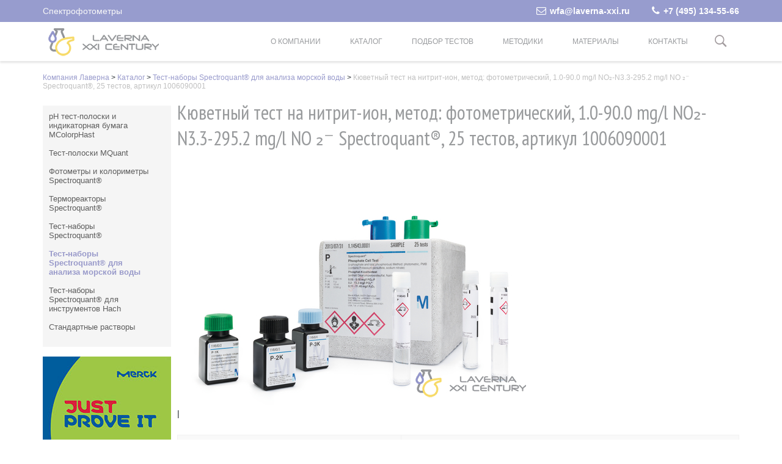

--- FILE ---
content_type: text/html; charset=utf-8
request_url: https://photometers.ru/catalog/test-nabory-spectroquant-dlya-analiza-morskoy-vody/1006090001.html
body_size: 4865
content:
<!DOCTYPE html>
<html lang="ru-RU">
  <head>
    <meta charset="utf-8">
    <meta name="viewport" content="width=device-width, initial-scale=1">
    
    
    
                <title>Кюветный тест на нитрит-ион, метод: фотометрический, 1.0-90.0 mg/l NO₂-N3.3-295.2 mg/l NO ₂⁻ Spectroquant®, 25 тестов, артикул 1006090001</title>
      
      	<meta name="keywords" content="Нитриты"/>
	<meta name="description" content="Кюветный тест на нитрит-ион, метод: фотометрический, 1.0-90.0 mg/l NO₂-N3.3-295.2 mg/l NO ₂⁻ Spectroquant®, 25 тестов"/>



       
        <meta http-equiv="Content-Type" content="text/html; charset=utf-8"/>

        <link href="/favicon.ico" rel="shortcut icon">
 
 
 
 
  
<script type='text/javascript' src='/netcat_template/jquery/jquery.min.js?21073'></script>
<script type='text/javascript'>var $nc=jQuery.noConflict();</script>
<script type='text/javascript'>if(typeof $=='undefined')$=jQuery;</script>
<script src='/netcat/admin/js/min/min_514a650fd85f7ae32e4e5d92d0de5ba4.js'></script>
<link rel='stylesheet' type='text/css' href='/netcat/admin/js/min/min_6da33f9211d2940e22311d9883eadd26.css'>
<script type='text/javascript'>if(typeof(nc_token)=='undefined'){var nc_token='7aac62340a45d98746c7013bf7043be9';}var nc_save_keycode=83;var nc_autosave_use='1';var nc_autosave_type='timer';var nc_autosave_period='60';var nc_autosave_noactive='1';</script>
<script type='text/javascript' src='/netcat/admin/js/min/min_b4cd346cfe7af8f95cc7e46f7d54fcba.js'></script>
 
    
		<!-- Bootstrap -->
		<link href="/css/bootstrap.min.css" rel="stylesheet">
		<!-- Font Awesome -->
		<link href="/fonts/font-awesome/css/font-awesome.min.css" rel="stylesheet">
		<!-- Ionicons -->
		<link href="/fonts/ionicons/css/ionicons.min.css" rel="stylesheet">
		<!-- FlexSlider -->
		<link href="/scripts/FlexSlider/flexslider.css" rel="stylesheet">
		<!-- Owl Carousel -->
		<link href="/css/owl.carousel.css" rel="stylesheet">
		<link href="/css/owl.theme.default.css" rel="stylesheet">

<!-- Style.css -->
		<link href="/css/style.css" rel="stylesheet">

		<!-- HTML5 shim and Respond.js for IE8 support of HTML5 elements and media queries -->
		<!-- WARNING: Respond.js doesn't work if you view the page via file:// -->
		<!--[if lt IE 9]>
			<script src="https://oss.maxcdn.com/html5shiv/3.7.2/html5shiv.min.js"></script>
			<script src="https://oss.maxcdn.com/respond/1.4.2/respond.min.js"></script>
		<![endif]-->
        
       
    
    <style></style>

</head>
<body class="tpl-body-site-1">


 
 
	<header class="header">
		
        <div class="top">
				<div class="container clearfix">
					<span>Спектрофотометры</span>
                    
					<div class="links"><a href="mailto:wfa@laverna-xxi.ru"><i class="fa fa-envelope-o"></i>wfa@laverna-xxi.ru</a><a href="tel:+74951345566"><i class="fa fa-phone"></i>+7 (495) 134-55-66</a></div>
                    
				</div> 
			</div>
            
            
           
			<div class="navigation">
				<div class="container clearfix">
					<div class="logo"><a href="/"><img src="/pic/laverna-logo.png" alt="" class="img-responsive"></a></div> <!-- end .logo -->
										<a href="/search/" class="navigation-button"><i class="icon ion-ios-search-strong"></i></a>

					<nav class="main-nav">
                    
                    
                     <ul><li><a href='/about/'>О компании</a><ul><li><a href='/about/news/'>Новости компании</a></li></ul></li><li><a href='/catalog/'>Каталог</a><ul><li><a href='/catalog/ph-test-poloski-i-indikatornaya-bumaga-mcolorphast/'>pH тест-полоски и индикаторная бумага MColorpHast</a></li><li><a href='/catalog/test-poloski-mquant/'>Тест-полоски MQuant</a></li><li><a href='/catalog/fotometry-i-kolorimetry-spectroquant/'>Фотометры и колориметры Spectroquant®</a></li><li><a href='/catalog/termoreaktory-spectroquant/'>Термореакторы Spectroquant®</a></li><li><a href='/catalog/test-nabory-spectroquant/'>Тест-наборы Spectroquant®</a></li><li><a class='active' href='/catalog/test-nabory-spectroquant-dlya-analiza-morskoy-vody/'>Тест-наборы Spectroquant® для анализа морской воды</a></li><li><a href='/catalog/test-nabory-spectroquant-dlya-instrumentov-hach/'>Тест-наборы Spectroquant® для инструментов Hach</a></li><li><a href='/catalog/standard-solution/'>Стандартные растворы</a></li></ul></li><li><a href='/podbor-testov/'>Подбор тестов</a><ul><li><a href='/podbor-testov/podbor-test-polosok-mquant/'>Подбор тест-полосок MQuant</a></li><li><a href='/podbor-testov/podbor-test-naborov-spectroquant/'>Подбор тест-наборов Spectroquant®</a></li></ul></li><li><a href='/metodiki/'>Методики</a><ul><li><a href='/metodiki/metodiki-dlya-analiza-vody/'>Методики для анализа воды</a></li><li><a href='/metodiki/metodiki-dlya-analiza-pochv-i-donnyh-otlozheniy/'>Методики для анализа почв и донных отложений</a></li></ul></li><li><a href='/mat/'>Материалы</a><ul><li><a href='/mat/brochures/'>Брошюры</a></li><li><a href='/mat/manuals/'>Руководства по эксплуатации</a></li><li><a href='/mat/articles/'>Статьи</a></li></ul></li><li><a href='/contacts/'>Контакты</a></li></ul>                     
                     
                
					</nav> <!-- end .main-nav -->
					<a href="" class="responsive-menu-open"><i class="fa fa-bars"></i></a>
				</div> <!-- end .container -->
			</div> <!-- end .navigation -->
		</header> <!-- end .header -->
        
       
        
		<div class="responsive-menu">
			<a href="" class="responsive-menu-close"><i class="ion-android-close"></i></a>
			<nav class="responsive-nav"></nav> <!-- end .responsive-nav -->
		<!--	<a href="inquiry.html" class="navigation-button">Inquiry Now</a> -->
		</div> <!-- end .responsive-menu -->
  
 


<div class="section no-padding-top">
			<div class="inner">
				<div class="container">
<div class="trail">
<div id='trail'><a href='/'>Компания Лаверна</a>  > <a href='/catalog/'>Каталог</a>  > <a href='/catalog/test-nabory-spectroquant-dlya-analiza-morskoy-vody/'>Тест-наборы Spectroquant® для анализа морской воды</a>  > <span>Кюветный тест на нитрит-ион, метод: фотометрический, 1.0-90.0 mg/l NO₂-N3.3-295.2 mg/l NO ₂⁻ Spectroquant®, 25 тестов, артикул 1006090001</span> </div> 
 </div>
 
 <!-- p class="pull-right visible-xs">
            <button type="button" class="btn btn-primary btn-xs" data-toggle="offcanvas">Toggle nav</button>
          </p -->
     <section>
    
    
   <div class="left-column sidebar-offcanvas" id="sidebar">
      
      <div class="submenu">
        <ul><li><a href='/catalog/ph-test-poloski-i-indikatornaya-bumaga-mcolorphast/'>pH тест-полоски и индикаторная бумага MColorpHast</a></li><li><a href='/catalog/test-poloski-mquant/'>Тест-полоски MQuant</a></li><li><a href='/catalog/fotometry-i-kolorimetry-spectroquant/'>Фотометры и колориметры Spectroquant®</a></li><li><a href='/catalog/termoreaktory-spectroquant/'>Термореакторы Spectroquant®</a></li><li><a href='/catalog/test-nabory-spectroquant/'>Тест-наборы Spectroquant®</a></li><li><a class='active' href='/catalog/test-nabory-spectroquant-dlya-analiza-morskoy-vody/'>Тест-наборы Spectroquant® для анализа морской воды</a></li><li><a href='/catalog/test-nabory-spectroquant-dlya-instrumentov-hach/'>Тест-наборы Spectroquant® для инструментов Hach</a></li><li><a href='/catalog/standard-solution/'>Стандартные растворы</a></li></ul>        
        
      </div>
       <br>
     <a href=/catalog/fotometry-i-kolorimetry-spectroquant/spektrofotometr-spectroquant-prove-100-300-600/><img src=/pic/banner_new2.jpg class="img-responsive" width="210"></a>
    
     
    </div>
    
   

    <div class="main">
    
    <!-- content -->
    
    <h1>Кюветный тест на нитрит-ион, метод: фотометрический, 1.0-90.0 mg/l NO₂-N3.3-295.2 mg/l NO ₂⁻ Spectroquant®, 25 тестов, артикул 1006090001</h1>
    
<div class='tpl-block-full tpl-component-spectroquant tpl-template-seawater' id='nc-block-64e1c79deb476600d34df335e326d96c'>



<img alt='Тест-набор Spectroquant на Нитриты, артикул 1006090001' src='/watermark.php?image=images/catalog/1006090001.jpg&amp;watermark=w.png'>
<!--
<img alt='Тест-набор Spectroquant на Нитриты, артикул 1006090001' src='/images/catalog/1006090001.jpg'>
-->
<p> | </p>
<table class="inside_items">




<tr>
<td>Артикул</td>
<td>1006090001</td>
</tr>

<tr>
<td>Параметр</td>
<td>Нитриты</td>
</tr>

<tr>
<td>Химическая формула</td>
<td>NO2-N<br/>
NO2</td>
</tr>


<tr>
<td nowrap>Диапазон измерений [мг/л] Prove 100/300/600</td>
<td>1.0-90.0<br/>
3.3-295.2</td>
</tr>


<tr>
<td>Диапазон измерений [мг/л] NOVA 30/60/400</td>
<td>1.0-90.0<br/>
3.3-295.2</td>
</tr>

<tr>
<td>Диапазон измерений [мг/л] Pharo 100/300</td>
<td>1.0-90.0<br/>
3.3-295.2</td>
</tr>

<tr>
<td>Диапазон измерений [мг/л] Multy</td>
<td>1.0-90.0<br/>
3.3-295.2</td>
</tr>

<tr>
<td>Диапазон измерений [мг/л] Move 100</td>
<td>-</td>
</tr>

<tr>
<td>Количество тестов</td>
<td>25</td>
</tr>

<tr>
<td>Тип теста (КТ - кюветный, РТ - реагентный)</td>
<td>КТ</td>
</tr>

<tr>
<td>Метод измерений</td>
<td>Сульфат железа</td>
</tr>

<tr>
<td>Вспомогательное оборудование, реактивы и материалы</td>
<td>• Индикаторная бумага на нитриты MQuant Nitrite Test с диапазоном измерения 0.1– 3 г/л NO2- (100-3000 мг/л NO2-, 0.03-0.9 г/л NO2-N), кат. № 110022<br/>
• Универсальная индикаторная бумага рН 0-14, кат. № 1.09535.0001.<br/>
• Индикаторная бумага рН 0-6.0, кат. № 109531<br/>
• Раствор серной кислоты 0.5 моль/л, кат. № 109072<br/>
• Стандартный раствор нитритов CRM с концентрацией 40.0 мг/л NO2-N, кат. № 125042<br/>
• Пипетка объемом 8.0 мл<br/>
</td>
</tr>

<tr>
<td>Название аттестованной методики</td>
<td></td>
</tr>

<tr>
<td>Номер в госреестре</td>
<td></td>
</tr>

<tr>
<td>Кат. No. CombiCheck (набор стандартных образцов)</td>
<td>










</td>
</tr>


<tr>
<td nowrap>Кат. No. Готовые разбавленные стандартные растворы, CRM</td>
<td>



<a href='/catalog/standard-solution/CRM/1250420100.html'>1250420100</a><br/>





</td>
</tr>


<tr>
<td>Кат. No. Стандартного образца</td>
<td>






<a href='/catalog/standard-solution/CertiPUR/1198990500.html'>1198990500</a><br/>


</td>
</tr>


<tr>
<td>Примечание</td>
<td> -</td>
</tr>


<tr>
<td>Предельно допустимое содержание солей в % NaCl</td>
<td>20</td>
</tr>


<tr>
<td>Предельно допустимое содержание солей в % NaNO3</td>
<td>20</td>
</tr>


<tr>
<td>Предельно допустимое содержание солей в % Na2SO4</td>
<td>15</td>
</tr>

<tr>
<td>Область применения</td>
<td>
  
  <ul>
        
       
                                        <li>Бойлерная и охлаждающая вода                                         <li>Гальваническое производство                       <li>Грунтовые и поверхностные воды                   <li>Морская вода             <li>Сточные воды </ul>




</td>
</tr>

</table>
        
       
      
   
        
       
       
     

        </div><!-- /content -->


</div>
  
   
  
  </section>
  
  </div></div></div>
  <div class="clear"></div>
     
     <div class="container clearfix">
			
				
     <footer>
      
      
      
        <div class="one phone">+7 (495) 134-55-66<br/>+7 (499) 722-48-80</div>
        <div class="one">109548, Москва, ул. Гурьянова, д.8, кор. 1.</div>
        <div class="one"><a href="mailto:wfa@laverna-xxi.ru">wfa@laverna-xxi.ru</a></div>
        <div class="one">© ООО "Лаверна XXI век"</div>
      </footer>
      
      
      </div>
      
      
<!-- Yandex.Metrika counter -->
<script type="text/javascript">(function(m,e,t,r,i,k,a){m[i]=m[i]||function(){(m[i].a=m[i].a||[]).push(arguments)};m[i].l=1*new Date();for(var j=0;j<document.scripts.length;j++){if(document.scripts[j].src===r){return;}}k=e.createElement(t),a=e.getElementsByTagName(t)[0],k.async=1,k.src=r,a.parentNode.insertBefore(k,a)})(window,document,"script","https://mc.yandex.ru/metrika/tag.js","ym");ym(41568429,"init",{clickmap:true,trackLinks:true,accurateTrackBounce:true,webvisor:true,trackHash:true});</script>
<noscript><div><img src="https://mc.yandex.ru/watch/41568429" style="position:absolute; left:-9999px;" alt=""/></div></noscript>
<!-- /Yandex.Metrika counter -->
      
      <script>(function(i,s,o,g,r,a,m){i['GoogleAnalyticsObject']=r;i[r]=i[r]||function(){(i[r].q=i[r].q||[]).push(arguments)},i[r].l=1*new Date();a=s.createElement(o),m=s.getElementsByTagName(o)[0];a.async=1;a.src=g;m.parentNode.insertBefore(a,m)})(window,document,'script','https://www.google-analytics.com/analytics.js','ga');ga('create','UA-88632985-1','auto');ga('send','pageview');</script>
      
  
	<!-- jQuery -->
		<!-- script src="/js/jquery-1.11.2.min.js"></script -->
        
		<!-- Bootstrap -->
		<script src="/js/bootstrap.min.js"></script>
        
		<!-- Inview -->
		<script src="/js/jquery.inview.min.js"></script>
		<!-- google maps -->
		<script src="https://maps.googleapis.com/maps/api/js?v=3.exp"></script>
		<!-- FlexSlider -->
		<script src="/scripts/FlexSlider/jquery.flexslider-min.js"></script>
		<!-- Owl Carousel -->
		<script src="/js/owl.carousel.min.js"></script>
		<!-- Isotope -->
		<script src="/js/isotope.pkgd.min.js"></script>
		<script src="/js/imagesloaded.pkgd.min.js"></script>
		<!-- Scripts.js -->
		<script src="/js/scripts.js"></script>


<script type="text/javascript">document.body.innerHTML=document.body.innerHTML.replace(/NH4/g,'NH<sub>4</sub>');document.body.innerHTML=document.body.innerHTML.replace(/No3/g,'NO<sub>3</sub>');document.body.innerHTML=document.body.innerHTML.replace(/NO3/g,'NO<sub>3</sub>');document.body.innerHTML=document.body.innerHTML.replace(/NO2/g,'NO<sub>2</sub>');document.body.innerHTML=document.body.innerHTML.replace(/H2O2/g,'H<sub>2</sub>O<sub>2</sub>');document.body.innerHTML=document.body.innerHTML.replace(/SO4/g,'SO<sub>4</sub>');document.body.innerHTML=document.body.innerHTML.replace(/СаСО3/g,'СаСО<sub>3</sub>');document.body.innerHTML=document.body.innerHTML.replace(/Cl2/g,'Cl<sub>2</sub>');document.body.innerHTML=document.body.innerHTML.replace(/N2H4/g,'N<sub>2</sub>H<sub>4</sub>');document.body.innerHTML=document.body.innerHTML.replace(/NH4/g,'NH<sub>4</sub>');document.body.innerHTML=document.body.innerHTML.replace(/SiO2/g,'SiO<sub>2</sub>');document.body.innerHTML=document.body.innerHTML.replace(/PO4/g,'PO<sub>4</sub>');document.body.innerHTML=document.body.innerHTML.replace(/CaCO3/g,'CaCO<sub>3</sub>');document.body.innerHTML=document.body.innerHTML.replace(/CrO4/g,'CrO<sub>4</sup>');document.body.innerHTML=document.body.innerHTML.replace(/P2O5/g,'P<sub>2</sub>O<sub>5</sub>');document.body.innerHTML=document.body.innerHTML.replace(/SO3/g,'SO<sub>3</sub>');document.body.innerHTML=document.body.innerHTML.replace(/O3/g,'О<sub>3</sub>');document.body.innerHTML=document.body.innerHTML.replace(/О2/g,'O<sub>2</sub>');document.body.innerHTML=document.body.innerHTML.replace(/NH2Cl/g,'NH<sub>2</sub>Cl');document.body.innerHTML=document.body.innerHTML.replace(/CaCO3/g,'CaCO<sub>3</sub>');document.body.innerHTML=document.body.innerHTML.replace(/Na2MoO4/g,'Na<sub>2</sub>MoO<sub>4</sub>');document.body.innerHTML=document.body.innerHTML.replace(/MoO42+/g,'MoO<sub>4</sub><sup>2</sup>');document.body.innerHTML=document.body.innerHTML.replace(/Br2/g,'Br<sub>2</sub>');document.body.innerHTML=document.body.innerHTML.replace(/ClO2/g,'ClO<sub>2</sub>');document.body.innerHTML=document.body.innerHTML.replace(/SO42-/g,'SO<sub>4</sub><sup>2-</sup>');document.body.innerHTML=document.body.innerHTML.replace(/S2-/g,'S<sub>2</sub>-');</script>





</body>
</html>


--- FILE ---
content_type: text/css
request_url: https://photometers.ru/netcat/admin/js/min/min_6da33f9211d2940e22311d9883eadd26.css
body_size: 3161
content:
.nc-upload .nc-upload-files{font-family:Verdana,Arial,sans-serif;font-size:13px;margin-left:1px}.nc-upload .nc-upload-file-remove{border:0 none;color:#0c4f72;display:inline-block;margin:0 -5px 0 5px;text-decoration:none;outline:none}.nc-upload .nc-upload-file-remove:hover{color:#d04000}.nc-upload-multifile .nc-upload-file-drag-handle,.nc-upload .nc--dragging{cursor:move}.nc-upload .nc-upload-files{margin:3px 0}.nc-upload .nc-upload-file{padding:3px;transition:background-color 0.3s}.nc-upload .nc-upload-file.nc--dragged{background-color:#EEE}.nc-upload .nc-upload-file-drag-icon{display:inline-block;margin-right:6px}.nc-upload .nc-icon.nc--file-text{background:url('[data-uri]') no-repeat;display:inline-block;height:20px;width:20px;margin-top:-3px;vertical-align:middle}.nc-upload .nc-upload-file-preview{display:none}.nc-upload .nc-upload-file-extension{display:none}.nc-upload .nc-upload-file-info{display:inline}.nc-upload .nc-upload-file-name{margin-right:4px}.nc-upload .nc-upload-file-size{color:#646464}.nc-upload .nc-upload-file-size:before{content:'('}.nc-upload .nc-upload-file-size:after{content:')'}.nc-upload .nc-upload-file-custom-name{margin-right:6px}.nc-upload .nc-upload-file-custom-name input[type="text"]{width:100%;margin:8px 0}.nc-upload .nc-upload-file-input{display:none}.nc-upload .nc-upload-input{margin:3px 0 10px;padding:7px 10px}.nc-upload.nc-upload-with-preview .nc-upload-file-custom-name input[type="text"]{margin:-3px 0 16px}.nc-upload.nc-upload-with-preview .nc-upload-files{overflow:hidden;margin:12px 0 0}.nc-upload.nc-upload-with-preview .nc-upload-file{float:left;margin:0 0 6px;padding:0 20px 0 0;position:relative;text-align:center}.nc-upload.nc-upload-with-preview .nc-upload-file.nc--dragged{background:transparent}.nc-upload.nc-upload-with-preview .nc-upload-file.nc--dragged .nc-upload-file-preview:before{display:block;content:'';position:absolute;top:0;right:0;bottom:0;left:0;border:2px solid #1a87c2}.nc-upload.nc-upload-with-preview .nc-upload-file-info{margin:0 0 6px;padding:0}.nc-upload.nc-upload-with-preview .nc-upload-file-info > *{vertical-align:middle}.nc-upload.nc-upload-with-preview .nc-upload-file-name{display:inline-block;max-width:130px;overflow:hidden;white-space:nowrap;text-overflow:ellipsis}.nc-upload.nc-upload-with-preview .nc-upload-file-drag-icon{display:none}.nc-upload.nc-upload-with-preview .nc-upload-file-preview{height:82px;overflow:hidden;display:inline-block;position:relative}.nc-upload.nc-upload-with-preview .nc-upload-file-preview img{box-sizing:content-box;display:inline;height:80px;border:1px solid #f0f0f0}.nc-upload.nc-upload-with-preview .nc-upload-file-preview-other{width:82px;background:url([data-uri]) no-repeat 50% 50%;background-size:50%}.nc-upload.nc-upload-with-preview .nc-upload-file-preview-other .nc-upload-file-extension{display:block;position:absolute;top:36px;right:31px;box-sizing:content-box;min-width:30px;max-width:40px;max-height:21px;overflow:hidden;text-transform:uppercase;color:#FFF;background:#666;border-radius:4px;padding:0 5px;font-size:12px;font-weight:bold;line-height:20px}.nc-upload.nc-upload-with-preview .nc-upload-file-info{display:block}.nc-upload.nc-upload-with-preview .nc-upload-file-name{margin:0}.nc-upload.nc-upload-with-preview .nc-upload-file-size{display:none}.nc-upload.nc-upload-with-preview .nc-upload-input{margin-top:0}.minicolors{position:relative}.minicolors-sprite{background-image:url(../image_dialog/jquery.minicolors.png)}.minicolors-swatch{position:absolute;vertical-align:middle;background-position:-80px 0;border:solid 1px #ccc;cursor:text;padding:0;margin:0;display:inline-block}.minicolors-swatch-color{position:absolute;top:0;left:0;right:0;bottom:0}.minicolors input[type=hidden] + .minicolors-swatch{width:28px;position:static;cursor:pointer}.minicolors input[type=hidden][disabled] + .minicolors-swatch{cursor:default}.minicolors-panel{position:absolute;width:173px;background:white;border:solid 1px #CCC;box-shadow:0 0 20px rgba(0,0,0,.2);z-index:99999;box-sizing:content-box;display:none}.minicolors-panel.minicolors-visible{display:block}.minicolors-position-top .minicolors-panel{top:-154px}.minicolors-position-right .minicolors-panel{right:0}.minicolors-position-bottom .minicolors-panel{top:auto}.minicolors-position-left .minicolors-panel{left:0}.minicolors-with-opacity .minicolors-panel{width:194px}.minicolors .minicolors-grid{position:relative;top:1px;left:1px;width:150px;height:150px;margin-bottom:2px;background-position:-120px 0;cursor:crosshair}[dir=rtl] .minicolors .minicolors-grid{right:1px}.minicolors .minicolors-grid-inner{position:absolute;top:0;left:0;width:150px;height:150px}.minicolors-slider-saturation .minicolors-grid{background-position:-420px 0}.minicolors-slider-saturation .minicolors-grid-inner{background-position:-270px 0;background-image:inherit}.minicolors-slider-brightness .minicolors-grid{background-position:-570px 0}.minicolors-slider-brightness .minicolors-grid-inner{background-color:black}.minicolors-slider-wheel .minicolors-grid{background-position:-720px 0}.minicolors-slider,.minicolors-opacity-slider{position:absolute;top:1px;left:152px;width:20px;height:150px;background-color:white;background-position:0 0;cursor:row-resize}[dir=rtl] .minicolors-slider,[dir=rtl] .minicolors-opacity-slider{right:152px}.minicolors-slider-saturation .minicolors-slider{background-position:-60px 0}.minicolors-slider-brightness .minicolors-slider{background-position:-20px 0}.minicolors-slider-wheel .minicolors-slider{background-position:-20px 0}.minicolors-opacity-slider{left:173px;background-position:-40px 0;display:none}[dir=rtl] .minicolors-opacity-slider{right:173px}.minicolors-with-opacity .minicolors-opacity-slider{display:block}.minicolors-grid .minicolors-picker{position:absolute;top:70px;left:70px;width:12px;height:12px;border:solid 1px black;border-radius:10px;margin-top:-6px;margin-left:-6px;background:none}.minicolors-grid .minicolors-picker > div{position:absolute;top:0;left:0;width:10px;height:10px;border-radius:8px;border:solid 2px white;box-sizing:content-box}.minicolors-picker{position:absolute;top:0;left:0;width:18px;height:2px;background:white;border:solid 1px black;margin-top:-2px;box-sizing:content-box}.minicolors-swatches,.minicolors-swatches li{margin:5px 0 3px 5px;padding:0;list-style:none;overflow:hidden}[dir=rtl] .minicolors-swatches,[dir=rtl] .minicolors-swatches li{margin:5px 5px 3px 0}.minicolors-swatches .minicolors-swatch{position:relative;float:left;cursor:pointer;margin:0 4px 0 0}[dir=rtl] .minicolors-swatches .minicolors-swatch{float:right;margin:0 0 0 4px}.minicolors-with-opacity .minicolors-swatches .minicolors-swatch{margin-right:7px}[dir=rtl] .minicolors-with-opacity .minicolors-swatches .minicolors-swatch{margin-right:0;margin-left:7px}.minicolors-swatch.selected{border-color:#000}.minicolors-inline{display:inline-block}.minicolors-inline .minicolors-input{display:none !important}.minicolors-inline .minicolors-panel{position:relative;top:auto;left:auto;box-shadow:none;z-index:auto;display:inline-block}[dir=rtl] .minicolors-inline .minicolors-panel{right:auto}.minicolors-theme-default .minicolors-swatch{top:5px;left:5px;width:18px;height:18px}[dir=rtl] .minicolors-theme-default .minicolors-swatch{right:5px}.minicolors-theme-default .minicolors-swatches .minicolors-swatch{margin-bottom:2px;top:0;left:0;width:18px;height:18px}[dir=rtl] .minicolors-theme-default .minicolors-swatches .minicolors-swatch{right:0}.minicolors-theme-default.minicolors-position-right .minicolors-swatch{left:auto;right:5px}[dir=rtl] .minicolors-theme-default.minicolors-position-left .minicolors-swatch{right:auto;left:5px}.minicolors-theme-default.minicolors{width:auto;display:inline-block}.minicolors-theme-default .minicolors-input{height:20px;width:auto;display:inline-block;padding-left:26px}[dir=rtl] .minicolors-theme-default .minicolors-input{text-align:right;unicode-bidi:plaintext;padding-left:1px;padding-right:26px}.minicolors-theme-default.minicolors-position-right .minicolors-input{padding-right:26px;padding-left:inherit}[dir=rtl] .minicolors-theme-default.minicolors-position-left .minicolors-input{padding-right:inherit;padding-left:26px}.minicolors-theme-bootstrap .minicolors-swatch{z-index:2;top:3px;left:3px;width:28px;height:28px;border-radius:3px}[dir=rtl] .minicolors-theme-bootstrap .minicolors-swatch{right:3px}.minicolors-theme-bootstrap .minicolors-swatches .minicolors-swatch{margin-bottom:2px;top:0;left:0;width:20px;height:20px}[dir=rtl] .minicolors-theme-bootstrap .minicolors-swatches .minicolors-swatch{right:0}.minicolors-theme-bootstrap .minicolors-swatch-color{border-radius:inherit}.minicolors-theme-bootstrap.minicolors-position-right > .minicolors-swatch{left:auto;right:3px}[dir=rtl] .minicolors-theme-bootstrap.minicolors-position-left > .minicolors-swatch{right:auto;left:3px}.minicolors-theme-bootstrap .minicolors-input{float:none;padding-left:44px}[dir=rtl] .minicolors-theme-bootstrap .minicolors-input{text-align:right;unicode-bidi:plaintext;padding-left:12px;padding-right:44px}.minicolors-theme-bootstrap.minicolors-position-right .minicolors-input{padding-right:44px;padding-left:12px}[dir=rtl] .minicolors-theme-bootstrap.minicolors-position-left .minicolors-input{padding-right:12px;padding-left:44px}.minicolors-theme-bootstrap .minicolors-input.input-lg + .minicolors-swatch{top:4px;left:4px;width:37px;height:37px;border-radius:5px}[dir=rtl] .minicolors-theme-bootstrap .minicolors-input.input-lg + .minicolors-swatch{right:4px}.minicolors-theme-bootstrap .minicolors-input.input-sm + .minicolors-swatch{width:24px;height:24px}.minicolors-theme-bootstrap .minicolors-input.input-xs + .minicolors-swatch{width:18px;height:18px}.input-group .minicolors-theme-bootstrap:not(:first-child) .minicolors-input{border-top-left-radius:0;border-bottom-left-radius:0}[dir=rtl] .input-group .minicolors-theme-bootstrap .minicolors-input{border-radius:4px}[dir=rtl] .input-group .minicolors-theme-bootstrap:not(:first-child) .minicolors-input{border-top-right-radius:0;border-bottom-right-radius:0}[dir=rtl] .input-group .minicolors-theme-bootstrap:not(:last-child) .minicolors-input{border-top-left-radius:0;border-bottom-left-radius:0}[dir=rtl] .input-group .form-control,[dir=rtl] .input-group-addon,[dir=rtl] .input-group-btn > .btn,[dir=rtl] .input-group-btn > .btn-group > .btn,[dir=rtl] .input-group-btn > .dropdown-toggle{border:1px solid #ccc;border-radius:4px}[dir=rtl] .input-group .form-control:first-child,[dir=rtl] .input-group-addon:first-child,[dir=rtl] .input-group-btn:first-child > .btn,[dir=rtl] .input-group-btn:first-child > .btn-group > .btn,[dir=rtl] .input-group-btn:first-child > .dropdown-toggle,[dir=rtl] .input-group-btn:last-child > .btn:not(:last-child):not(.dropdown-toggle),[dir=rtl] .input-group-btn:last-child > .btn-group:not(:last-child) > .btn{border-top-left-radius:0;border-bottom-left-radius:0;border-left:0}[dir=rtl] .input-group .form-control:last-child,[dir=rtl] .input-group-addon:last-child,[dir=rtl] .input-group-btn:last-child > .btn,[dir=rtl] .input-group-btn:last-child > .btn-group > .btn,[dir=rtl] .input-group-btn:last-child > .dropdown-toggle,[dir=rtl] .input-group-btn:first-child > .btn:not(:first-child),[dir=rtl] .input-group-btn:first-child > .btn-group:not(:first-child) > .btn{border-top-right-radius:0;border-bottom-right-radius:0}.minicolors-theme-semanticui .minicolors-swatch{top:0;left:0;padding:18px}[dir=rtl] .minicolors-theme-semanticui .minicolors-swatch{right:0}.minicolors-theme-semanticui input{text-indent:30px}

--- FILE ---
content_type: text/css
request_url: https://photometers.ru/css/style.css
body_size: 12113
content:
@import url("flaticon.css");

/**
*
* Contents
* 
* 01. General Styles
* 02. Alerts
* 03. Button
* 04. Forms
* 05. Panel
* 06. Accordion
* 07. Tab
* 08. Header
* 09. Footer
* 10. Sections
* 11. Call To Action
* 12. Process
* 13. Testimonials
* 14. Clients
* 15. Portfolio
* 16. Banner
* 17. Blog
* 18. Widgets
* 19. Welcome SLider
* 20. Contact
* 21. About
* 22. Services
* 
**/


/* ==========================================================================
   01. General Styles
   ========================================================================== */

/* Fonts



   ========================================================================== */
@import url("https://fonts.googleapis.com/css?family=Roboto:400,300,700,500,100,900");
@import url("https://fonts.googleapis.com/css?family=Open+Sans+Condensed:300,300italic,700&subset=latin,cyrillic-ext,cyrillic");
@import url("https://fonts.googleapis.com/css?family=PT+Sans+Narrow:400,700&subset=latin,cyrillic,cyrillic-ext");
/* Typography
   ========================================================================== */



body {
	color: #21282e;
	font: 300 14px Arial, Helvetica, Geneva, sans-serif;
}
a {
	color: #999bcc;
	
}
a:hover {
	color: #005392;

	text-decoration: none;
}
a:focus {
	text-decoration: none;
}
a img {
	position: relative;
}
p {
	margin-bottom: 24px;
	line-height: 150%;
}
h1, h2, h3, h4, h5, h6 {
	color: #21282e;
	margin-top: 0;
	font-weight: 500;
}
h1 {
	margin-bottom: 28px;
	color: #989a9c;
	font: 300 32px 'PT Sans Narrow', sans-serif;
	padding-top: 0;
}
h2 {
	margin-bottom: 28px;
	color: #5e5e5e;
	font: 300 28px 'PT Sans Narrow', sans-serif;

}
h3 {
	font-size: 18px;
	line-height: 22px;
	//\\margin-bottom: 28px;
}

div.nc_new h3 {
	font-size: 18px;
	line-height: 22px;

}
h4 {
	font-size: 16px;
	line-height: 20px;
	margin-bottom: 28px;
}
h5 {
	font-size: 14px;
	line-height: 17px;
	margin-bottom: 28px;
}
h6 {
	font-size: 12px;
	line-height: 15px;
	margin-bottom: 28px;
}
.big-heading {
	text-transform: uppercase;
	font-weight: 900;
	position: relative;
	padding-left: 22px;
	margin-bottom: 48px;
	border-left: 9px solid #ffbb02;
}
.big-heading small {
	display: block;
	font-size: 16px;
	line-height: 20px;
	font-weight: 300;
	margin-bottom: 4px;
	padding-top: 9px;
}
.heading {
	letter-spacing: 1px;
	text-transform: uppercase;
	font-weight: 700;
	line-height: 28px;
	padding-left: 18px;
	margin-bottom: 48px;
	margin-top: 48px;
	position: relative;
	border-left: 5px solid #ffbb02;
}
.heading.no-margin-top {
	margin-top: 0;
}
.small-heading {
	text-transform: uppercase;
	font-weight: 700;
	line-height: 17px;
	padding-left: 12px;
	margin-bottom: 24px;
	position: relative;
	border-left: 3px solid #ffbb02;
}
.x-large-heading {
	font-weight: 900;
	font-size: 85px;
	line-height: 85px;
	color: #fff;
	margin-bottom: 24px;
	text-transform: uppercase;
}
.x-large-heading small {
	color: #21282e;
	font-size: 36px;
	line-height: 36px;
	display: block;
	font-weight: 900;
}
.x-large-heading.yellow small {
	color: #ffbb02;
}
.center-heading {
	font-weight: 900;
	font-size: 30px;
	line-height: 36px;
	margin-bottom: 54px;
	text-transform: uppercase;
	text-align: center;
}
.center-heading small {
	font-size: 16px;
	color: inherit;
	line-height: 20px;
	display: block;
	font-weight: 300;
	margin-bottom: 3px;
}
.center-heading:after {
	content: '';
	width: 67px;
	height: 9px;
	background: #ffbb02;
	display: block;
	margin: 0 auto;
	margin-top: 20px;
}
.center-heading.red:after {
	background: #ff4229
}
.large-center-heading {
	font-weight: 900;
	font-size: 34px;
	line-height: 40px;
	margin-bottom: 36px;
	text-transform: uppercase;
	text-align: center;
}
.large-center-heading small {
	font-size: 16px;
	color: inherit;
	line-height: 28px;
	display: block;
	font-weight: 300;
	margin-top: 3px;
	text-transform: none;
}
.heading-bracket {
	font-weight: 900;
	font-size: 30px;
	line-height: 46px;
	margin: 0 18px;
	margin-bottom: 36px;
	text-transform: uppercase;
	text-align: center;
}
.heading-bracket.left {
	text-align: left;
}
.heading-bracket small {
	font-size: 16px;
	color: inherit;
	line-height: 20px;
	display: block;
	font-weight: 300;
}
.heading-bracket span {
	position: relative;
	display: inline-block;
}
.heading-bracket span:before {
	content: '';
	display: block;
	width: 9px;
	height: 46px;
	border: 2px solid #ffbb02;
	border-right: none;
	position: absolute;
	left: -18px;
	top: 0;
}
.heading-bracket span:after {
	content: '';
	display: block;
	width: 9px;
	height: 46px;
	border: 2px solid #ffbb02;
	border-left: none;
	position: absolute;
	right: -18px;
	top: 0;
}
blockquote {
	background: #fff;
	border-left: 5px solid #ff4229;
	color: #6d7276;
	font-style: italic;
	font-size: 15px;
	line-height: 28px;
	padding: 16px 20px;
	margin: 28px 0;
}
.aligncenter {
	display: block;
	margin: 24px auto;
}
.alignleft {
	float: left;
	margin-right: 24px;
	margin-bottom: 12px;
}
.alignright {
	float: right;
	margin-left: 24px;
	margin-bottom: 12px;
}
.bordered-image {
	position: relative;
}
.bordered-image:after {
	content: '';
	display: block;
	width: 86%;
	height: 86%;
	position: absolute;
	top: 7%;
	left: 7%;
	border: 6px solid #fff;
}
.fill-image {
	position: absolute;
	bottom: -96px;
	right: 0;
}
hr {
	border-top: 1px solid #e7e7e8;
	margin-top: 36px;
	margin-bottom: 36px;
}
.fa-ul {
	margin-left: 0;
}
.fa-li {
	position: static;
	width: auto;
	margin-right: 12px;
	color: #ffbb02;
}
@media all and (max-width: 768px) {
	.fill-image {
		position: relative;
		bottom: -48px;
		right: 0;
	}
	.column-spacer {
		margin-bottom: 36px;
	}
}

/* ==========================================================================
   02. Alerts
   ========================================================================== */
.alert {
	font-size: 18px;
	line-height: 24px;
	font-weight: 400;
	border-radius: 0;
	padding: 23px 26px; 
	margin-top: 20px;
	margin-bottom: 0;
}
.alert strong {
	font-weight: 500;
	text-transform: uppercase;
}
.alert .icon {
	margin-right: 26px;
}
.alert-success {
	background: #dff0d8;
	border: 1px solid #dae7d4;
	color: #3c763d;
}
.alert-success .icon {
	color: #6fcb49;
}
.alert-info {
	background: #d9edf7;
	border: 1px solid #d2e3ec;
	color: #31709c;
}
.alert-info .icon {
	color: #4992b7;
}
.alert-warning {
	background: #fcf8e3;
	border: 1px solid #faebcc;
	color: #8a6d3b;
}
.alert-warning .icon {
	color: #e0bf11;
}
.alert-danger {
	background: #f2dede;
	border: 1px solid #ebccd1;
	color: #b84442;
}
.alert-danger .icon {
	color: #ec5252;
}
.alert-small {
	font-size: 14px;
	padding: 12px 14px;
	margin-bottom: 1px;
}
.alert-small .icon {
	margin-right: 12px;
}
.form-alert {
	display: none;
}

/* ==========================================================================
   03. Button
   ========================================================================== */
.button {
	font-size: 16px;
	font-weight: 700;
	line-height: 42px;
	padding: 0 32px;
	display: inline-block;
	text-transform: uppercase;
	-webkit-transition: .25s;
	-ms-transition: .25s;
	-moz-transition: .25s;
	-o-transition: .25s;
	transition: .25s;
	position: relative;
	letter-spacing: 1px;
	outline: none !important;
	border: none;
}
.button:hover {
	opacity: .75;
}
.button.small {
	font-size: 14px;
	line-height: 34px;
	padding: 0 20px;
}
.button.border:before {
	content: '';
	width: 8px;
	height: 42px;
	position: absolute;
	top: 0;
	left: 0;
}
.button.small.border:before {
	width: 7px;
	height: 34px;
}
.button.border {
	color: #21282e;
	border: 3px solid #21282e;
	background: #fff;
}
.button.border.clear {
	background: none;
}
.button.border.white-border {
	border-color: #fff;
	color: #fff;
}
.button.border.red:before {
	background: #ff4229;
}
.button.border.yellow:before {
	background: #ffbb02;
}
.button.border.green:before {
	background: #90c529;
}
.button.border.blue:before {
	background: #29c0ff;
}
.button.solid {
	padding: 0 38px;
	line-height: 48px;
}
.button.small.solid {
	padding: 0 26px;
	line-height: 40px;
}
.button.solid.red {
	color: #fff;
	background: #ff4229;
}
.button.solid.yellow {
	color: #fff;
	background: #ffbb02;
}
.button.solid.green {
	color: #fff;
	background: #90c529;
}
.button.solid.blue {
	color: #fff;
	background: #29c0ff;
}
.button.solid.dark {
	color: #fff;
	background: #21282e;
}
.button.icon-left i {
	margin-right: 9px;
}
.button.icon-right i {
	margin-left: 9px;
}
.button-list {
	font-size: 0;
}
.button-list .button {
	margin-right: 23px;
	margin-bottom: 14px;
}
.button-list.single .button {
	margin-right: 0;
}
.button-list .button:last-of-type {
	margin-right: 0;
}
.pagination {
	margin: 0;
	margin-top: 24px;
}
.pagination-right {
	text-align: right;
}
.pagination>li>a {
	padding: 0 20px;
	margin-left: 0;
	border: 3px solid #21282e;
	color: #21282e;
	font-size: 16px;
	line-height: 42px;
	font-weight: 700;
	margin-right: 12px;
	position: relative;
	letter-spacing: 1px;
	text-transform: uppercase;
}
.pagination-right .pagination>li>a {
	margin-left: 12px;
	margin-right: 0;
}
.pagination>li>a:focus, .pagination>li>a:hover {
	background: #fff;
	border-color: #21282e;
	color: #21282e;
}
.pagination>.active>a, .pagination>.active>a:focus, .pagination>.active>a:hover {
	background: #fff;
	border-color: #21282e;
	color: #21282e;
	opacity: 1;
}
.pagination>.active>a:before {
	content: '';
	width: 8px;
	height: 42px;
	position: absolute;
	top: 0;
	left: 0;
	background: #ff4229;
}
.pagination>.disabled>a, .pagination>.disabled>a:focus, .pagination>.disabled>a:hover {
	background: #fff;
	border-color: #21282e;
	color: #21282e;
	opacity: 1;
}
.pagination>li:first-child>a, .pagination>li:last-child>a {
	border-radius: 0;
}
.pagination>.prev>a {
	margin-right: 24px;
}
.pagination>.next>a {
	margin-right: 0;
	margin-left: 12px;
}
.pagination>.prev>a:before, .pagination>.next>a:before {
	content: '';
	width: 8px;
	height: 42px;
	position: absolute;
	top: 0;
	left: 0;
	background: #ff4229;
}
.pagination>.next>a:before {
	background: #ffbb02;
}
.pager li>a {
	padding: 0 20px;
	border: 3px solid #21282e;
	color: #21282e;
	font-size: 16px;
	line-height: 42px;
	font-weight: 700;
	position: relative;
	letter-spacing: 1px;
	text-transform: uppercase;
	border-radius: 0;
}
.pager li>a:before {
	content: '';
	width: 8px;
	height: 42px;
	position: absolute;
	top: 0;
	left: 0;
	background: #ff4229;
}
.pager li>a:focus, .pager li>a:hover {
	background: #fff;
	border-color: #21282e;
	color: #21282e;
}
.pager .next>a:before {
	background: #ffbb02;
}
@media all and (max-width: 768px) {
	.pagination {
		margin-bottom: 24px;
	}
}

/* ==========================================================================
   04. Forms
   ========================================================================== */
input:not([type=submit]):not([type=file]):not([type=checkbox]):not([type=radio]), select, textarea {
	display: block;
	border: 1px solid #e6e6e6;
	background: #fff;
	width: 100%;
	padding: 15px;
	outline: none !important;
	font-size: 14px;
	line-height: 17px;
	font-weight: 300;
	color: #21282e;
	-webkit-transition: .25s;
	-moz-transition: .25s;
	-o-transition: .25s;
	-ms-transition: .25s;
	transition: .25s;
	//\\float: left;
	//\\clear: left;
}





.form-group {
	margin-bottom: 30px;
}
.newsletter-form label {
	font-size: 36px;
	font-weight: 100;
	line-height: 44px;
	float: left;
}
.newsletter-form .little-label {
	font-size: 16px;
	line-height: 20px;
	font-weight: 900;
	text-transform: uppercase;
	color: #ff4229;
	margin-bottom: 18px;
	display: block;
	letter-spacing: 2px;
}
.newsletter-form .input-wrapper {
	overflow: hidden;
	padding-left: 12px;
}
.newsletter-form input:not([type=submit]):not([type=file]):not([type=checkbox]):not([type=radio]) {
	background: none;
	border: none;
	border-bottom: 1px solid #e3e3e3;
	width: 100%;
	height: 44px;
	font-size: 36px;
	font-weight: 100;
	line-height: 44px;
	outline: none !important;
}
.newsletter-form .clearfix {
	margin-bottom: 36px;
}
.search-form {
	position: relative;
}
.search-form input:not([type=submit]):not([type=file]):not([type=checkbox]):not([type=radio]) {
	border: none;
	padding: 10px 15px;
}
.search-form button {
	background: none;
	border: none;
	font-size: 14px;
	line-height: 37px;
	position: absolute;
	top: 0;
	right: 0;
	color: #21282e;
	display: inline-block;
	width: 37px;
	padding: 0;
}
@media all and (max-width: 768px) {
	.newsletter-form label {
		float: none;
	}
	.newsletter-form .input-wrapper {
		padding-left: 0;
	}
}

/* ==========================================================================
   05. Panel
   ========================================================================== */
.panel {
	margin-bottom: 34px;
	border-radius: 0;
	box-shadow: none;
}
.panel-default {
	border-color: #e4e4e4;
}
.panel-body {
	padding: 22px 27px;
	padding-bottom: 37px;
}
.panel p:last-of-type {
	margin-bottom: 0;
}

/* ==========================================================================
   06. Accordion
   ========================================================================== */
.panel-group .panel {
	border-radius: 0;
	border: 1px solid #e0e0e0;
	border-radius: 0;
	box-shadow: none;
}
.panel-group .panel+.panel {
	margin-top: -1px;
}
.panel-group .panel-default>.panel-heading {
	background: #f4f4f4;
	border-color: #e0e0e0;
}
.panel-group .panel-heading {
	padding: 0;
}
.panel-group .panel-default>.panel-heading {
	color: #21282e;
}
.panel-group .panel-title {
	font-size: 16px;
	line-height: 68px;
	font-weight: 500;
}
.panel-group .panel-title>a {
	height: 100%;
	width: 100%;
	display: inline-block;
	padding: 0 25px;
}
.panel-group .panel-title>a:hover {
	color: #21282e;
}
.panel-group .panel-title .icon {
	float: right;
	font-size: 21px;
	-webkit-transition: .5s;
	-ms-transition: .5s;
	-moz-transition: .5s;
	-o-transition: .5s;
	transition: .5s;
}
.panel-group .panel-title .icon.rotate {
	transform: rotate(180deg);
	-webkit-transform: rotate(180deg);
	-moz-transform: rotate(180deg);
	-o-transform: rotate(180deg);
	-ms-transform: rotate(180deg);
}
.panel-group .panel-body {
	padding: 34px 25px;
	line-height: 24px;
}
.panel-group .panel-default>.panel-heading+.panel-collapse>.panel-body {
	border-top-color: #e0e0e0;
}
.panel-group .panel-body p:last-of-type {
	margin-bottom: 0;
}
@media all and (max-width: 768px) {
	.panel-group .panel-title {
		line-height: 24px;
	}
	.panel-group .panel-title>a {
		padding: 12px;
	}
}

/* ==========================================================================
   07. Tab
   ========================================================================== */
.tab-content {
	border: 1px solid #dfdfdf;
	background: #f6f6f6;
	padding: 90px 52px;
}
.tab-content p:last-of-type {
	margin-bottom: 0;
}
.nav-tabs {
	background: #21282e;
	border-bottom: none;
}
.nav-tabs:before {
	content: '';
	width: 100%;
	height: 9px;
	background-image: url('../images/stripes.png');
}
.nav-tabs>li {
	margin: 20px 0;
	border-right: 1px solid #313a42;
}
.nav-tabs>li:last-of-type {
	border-right: none;
}
.nav>li>a {
	padding: 0 72px;
}
.nav-tabs>li>a {
	border: none;
	border-radius: 0;
	margin-right: 0;
	line-height: 52px;
	font-size: 14px;
	color: #f3f3f3;
	font-weight: 700;
	text-transform: uppercase;
	position: relative;
}
.nav-tabs>li>a:before {
	content: '';
	width: 3px;
	height: 16px;
	background: transparent;
	position: absolute;
	top: 18px;
	left: 47px;
	-webkit-transition: .5s;
	-ms-transition: .5s;
	-moz-transition: .5s;
	-o-transition: .5s;
	transition: .5s;
}
.nav-tabs>li>a:after {
	content: '';
	width: 0;
	height: 0;
	border-style: solid;
	border-width: 4px 6.5px 0 6.5px;
	border-color: transparent transparent transparent transparent;
	position: absolute;
	bottom: -24px;
	left: 0;
	right: 0;
	margin: 0 auto;
	-webkit-transition: .5s;
	-ms-transition: .5s;
	-moz-transition: .5s;
	-o-transition: .5s;
	transition: .5s;
}
.nav>li>a:focus, .nav>li>a:hover {
	background-color: #fafafa;
}
.nav-tabs>li.active>a, .nav-tabs>li.active>a:focus, .nav-tabs>li.active>a:hover {
	background: none;
	border: none;
	opacity: 1;
	color: #ffbb02;
}
.nav-tabs>li.active>a:before {
	background: #ffbb02;
}
.nav-tabs>li.active>a:after {
	border-color: #21282e transparent transparent transparent;
}
/* Section Tabs
   ========================================================================== */
.section-tabs .tab-content {
	border: none;
	background: none;
	padding: 0;
	padding-top: 90px;
}
.section-tabs.no-line .nav-tabs:before {
	content: none;
}
/* Vertical Tabs
   ========================================================================== */
.vertical-tabs .tab-content {
	border: none;
	background: none;
	padding: 0;
	margin-left: 105px;
}
.vertical-tabs .nav-tabs {
	background: #eeeff0;
	border-bottom: none;
	width: 65px;
	float: left;
}
.light .vertical-tabs .nav-tabs {
	background: #fff;
}
.vertical-tabs .nav-tabs:before {
	content: none;
}
.vertical-tabs .nav-tabs>li {
	margin: 0;
	border-right: none;
	display: block;
	width: 100%;
	float: none;
	text-align: center;
}
.vertical-tabs .nav>li>a {
	padding: 0;
}
.vertical-tabs .nav-tabs>li>a {
	border: none;
	border-bottom: 1px solid #e7e7e7;
	border-radius: 0;
	margin-right: 0;
	line-height: 72px;
	font-size: 36px;
	color: #21282e;
	position: relative;
}
.vertical-tabs .nav-tabs>li>a:hover {
	opacity: 1;
	color: #fff;
	background: #ff4229;
	border-bottom: 1px solid #ff4229;
}
.vertical-tabs .nav-tabs>li:last-of-type>a {
	border-bottom: none;
}
.vertical-tabs .nav-tabs>li>a span {
	font-size: 16px;
	line-height: 73px;
	font-weight: 700;
	color: #fff;
	background: #ff4229;
	display: block;
	position: absolute;
	left: 100%;
	top: 0;
	padding-right: 24px;
	visibility: hidden;
	opacity: 0;
	z-index: 9;
	-webkit-transition: .25s;
	-ms-transition: .25s;
	-moz-transition: .25s;
	-o-transition: .25s;
	transition: .25s;
}
.vertical-tabs .nav-tabs>li:last-of-type>a span {
	line-height: 72px;
}
.vertical-tabs .nav-tabs>li>a:hover span {
	visibility: visible;
	opacity: 1;
}
.vertical-tabs .nav-tabs>li>a:before {
	content: none;
}
.vertical-tabs .nav-tabs>li>a:after {
	content: none;
}
.vertical-tabs .nav>li>a:focus {
	background: none;
}
.vertical-tabs .nav>li>a:active {
	background: #ff4229;
}
.vertical-tabs .nav-tabs>li.active>a, .vertical-tabs .nav-tabs>li.active>a:focus, .vertical-tabs .nav-tabs>li.active>a:hover {
	background: #ff4229;
	border: none;
	border-bottom: 1px solid #ff4229;
	opacity: 1;
	color: #fff;
}
.vertical-tabs .nav-tabs>li:last-of-type.active>a, .vertical-tabs .nav-tabs>li:last-of-type.active>a:focus, .vertical-tabs .nav-tabs>li:last-of-type.active>a:hover {
	border-bottom: none;
}
@media all and (max-width: 768px) {
	.tab-content {
		padding: 24px;
	}
	.nav-tabs>li {
		margin: 0;
		border-right: none;
	}
	.nav>li>a {
		padding: 0 24px;
	}
	.nav-tabs>li>a:before {
		left: 12px;
	}
	.nav-tabs>li>a:after {
		content: none;
	}
	.section-tabs .tab-content {
		padding-top: 48px;
	}
}

/* ==========================================================================
   08. Header
   ========================================================================== */

.header {
	box-shadow: 0 3px 3px rgba(0,0,0,.1);
	position: relative;
	z-index: 9;
}
.header .top {
	background: #979cce;
	color: #f8f8f8;
	font-size: 14px;
	line-height: 36px;
}
.header .top span {
	float: left;
}
.header .top .links {
	float: right;
}
.header .top a {
	color: #fff;
	font-weight: 700;
	margin-left: 36px;
}
.header .top .links i {
	margin-right: 6px;
	font-size: 16px;
}

/* Navigation
   ========================================================================== */
.navigation {
	background: #fff;
	z-index: 9;
}
.navigation .logo img {
	float: left;
}
.main-nav {
	float: right;
	font-size: 0;
}
.main-nav ul {
	margin-bottom: 0;
}
.main-nav ul>li {
	display: inline-block;
}
.main-nav ul>li a {
	color: #999b9e;
	text-transform: uppercase;
	padding: 0 24px;
	height: 64px;
	display: inline-block;
	position: relative;
	font: 12px/64px Lucida, sans-serif;
}
.main-nav ul>li a:hover, .main-nav ul>li:hover a {
	text-decoration: none;
	background-color: #eaeaea;
	color: #424242;
}
.main-nav ul>li.active a {
	color: #ff4229;
}
.main-nav ul>li.active a:before {
	content: '';
	display: block;
	width: 3px;
	height: 16px;
	background: #ff4229;
	position: absolute;
	left: 14px;
	top: 24px;
}
.main-nav ul>li ul {
	opacity: 0;
	//\\filter: alpha(opacity=0);
	visibility: hidden;
	//\\-webkit-transition: .25s;
	//\\-moz-transition: .25s;
	//\\-o-transition: .25s;
	//\\-ms-transition: .25s;
	//\\transition: .25s;
	background: #fff;
	position: absolute;
	top: 100px;
	height: auto;
	padding: 0;
	z-index: 999;
	min-width: 120px;
	box-shadow: 0 3px 3px rgba(0,0,0,.1);
}
.main-nav ul>li ul li {
	white-space: nowrap;
	position: relative;
	display: block;
}





.main-nav ul>li ul li a {
	background: none;
	height: 48px;
	width: 100%;
	line-height: 48px;
	padding: 0 24px;
}

.main-nav ul>li ul li a:hover {
background-color: #999bcc;
color: #fff;
	height: 48px;
	width: 100%;
	line-height: 48px;
	padding: 0 24px;
	
}


.main-nav ul>li.active ul li a {
	color: inherit;
}
.main-nav ul>li.active ul li a:before {
	content: none;
}
.main-nav ul>li ul li.active a {
	color: #ff4229;
}
.main-nav ul>li ul li ul {
	opacity: 0;
	//\\filter: alpha(opacity=0);
	visibility: hidden;
	//\-webkit-transition: .25s;
	//\\-moz-transition: .25s;
	//\\-o-transition: .25s;
	//\\-ms-transition: .25s;
	//\\transition: .25s;
	position: absolute;
	left: 100%;
	top: 0;
}
.main-nav ul>li:hover>ul {
	opacity: 10;
	//\\filter: alpha(opacity=100);
	visibility: visible;
}
.navigation-button {
	float: right;
	//\\background: #ffbb02;
	line-height: 64px;
	padding: 0 20px;
	color: #a29b9e;
	text-transform: uppercase;
	font-weight: 700;
	//\\margin-left: 18px;
	font-size: 26px;
}
.navigation-button:hover {
	color: #5e5e5e;
background-color: #eaeaea;
}
.responsive-menu-open {
	font-size: 21px;
	color: #353537;
	padding: 0 24px;
	line-height: 64px;
	height: 64px;
	float: right;
	display: none;
}
.responsive-menu-open:hover {
	color: #5d6e7b;
}
.responsive-menu {
	position: fixed;
	top: 0;
	bottom: 0;
	left: 100%;
	min-width: 100%;
	background: #999aca;
	z-index: 999;
	padding: 24px 0 0;
	overflow-y: scroll;
	-webkit-transition: .25s;
	-moz-transition: .25s;
	-o-transition: .25s;
	-ms-transition: .25s;
	transition: .25s;
	color: #feffff;
}
.responsive-menu.open {
	left: 0;
}
.responsive-menu-close {
	position: absolute;
	top: 20px;
	right: 20px;
	font-size: 48px;
	color: #353537;
}
.responsive-menu-close:hover {
	color: #5d6e7b;
}
.responsive-nav ul>li a {
	font-size: 13px;
	color: #feffff;
	
}


.responsive-nav ul {
	margin-left: 10px;
	padding-left: 10px;
}

.responsive-nav ul li ul {
	margin-top: 20px;
}

.responsive-nav ul>li  {
	
	margin-bottom: 20px;
	list-style-type: none;
}
.responsive-nav ul>li.active>a {
	color: #ff4229;
}
.responsive-menu .navigation-button {
	float: none;
	display: block;
	text-align: center;
	margin-left: 0;
}
.no-scroll {
	overflow: hidden !important;
}
@media all and (max-width: 1200px) {
	.main-nav {
		display: none;
	}
	.responsive-menu-open {
		display: inline-block;
	}
}
@media all and (max-width: 768px) {
	.header .top span, .header .top .links {
		float: none;
	}
	
	.top span {
	display: none;
}
	.header .top a {
		margin-left: 0;
		margin-right: 18px;
	}
	.navigation .navigation-button {
		display: none;
	}
	.responsive-menu-open {
		padding-right: 22px;
	}
}

/* Page Title
   ========================================================================== */
.page-title {
	background-position: center;
	background-repeat: no-repeat;
	background-size: cover;
	position: relative;
}
.page-title .inner {
	padding: 112px 0;
	position: relative;
	z-index: 2;
}
.page-title .title {
	text-transform: uppercase;
	font-weight: 900;
	font-size: 36px;
	line-height: 55px;
	padding: 0 18px;
	background: #21282e;
	display: table;
	color: #fff;
	z-index: 9;
	padding: 0 22px;
}
.breadcrumb {
	padding: 0 14px;
	line-height: 30px;
	border-radius: 0;
	background: #fff;
	display: table;
	color: #21282e;
	font-size: 14px;
	font-weight: 300;
}
.breadcrumb a {
	color: #21282e;
}
.breadcrumb>li+li:before {
	color: #21282e;
}
.breadcrumb>.active {
	color: #ff4229;
}
.map {
	height: 100%;
	width: 100%;
	display: block;
	position: absolute;
	top: 0;
	left: 0;
}
@media all and (max-width: 768px) {
	.page-title .inner {
		padding: 48px 0;
	}
}

/* ==========================================================================
   09. Footer
   ========================================================================== */
.footer {
	color: #5e656a;
	background: #21282e;
	padding: 64px 0;
	padding-bottom: 88px;
	line-height: 28px;
}
.footer .copyright {
	color: #52595e;
	font-size: 12px;
	line-height: 78px;
	background: #191e22;
	text-align: center;
	margin-top: 60px;
}
.footer img {
	margin-bottom: 40px;
}
.footer h1, .footer h2, .footer h3, .footer h4, .footer h5, .footer h6 {
	color: #fff;
}
.footer .social-icons {
	font-size: 20px;
	line-height: 24px;
}
.footer .social-icons a {
	color: #828282;
	margin-right: 18px;
}
.footer .links a {
	display: block;
	color: #5e656a;
	line-height: 48px;
}
.footer .links a:hover {
	color: #fff;
}
.footer .small-heading {
	margin-bottom: 42px;
}
.footer .contact {
	margin-bottom: 20px;
}
.footer .contact .icon {
	float: left;
	font-size: 36px;
}
.footer .contact .content {
	margin-left: 48px;
	font-size: 16px;
	line-height: 24px;
}
@media all and (max-width: 768px) {
	.footer {
		padding: 48px 0;
		padding-bottom: 48px;
	}
	.footer .small-heading {
		margin-top: 24px;
		margin-bottom: 24px;
	}
	.footer .copyright {
		margin-top: 24px;
	}
}

/* ==========================================================================
   10. Sections
   ========================================================================== */
.section {
	position: relative;
	padding: 0;
	background-size: cover;
	background-position: center;
	background-repeat: no-repeat;
}
.section>.inner {
	padding: 96px 0;
	padding-bottom: 66px;
	background: #fff;
}
.section.large>.inner {
	padding: 144px 0;
}
.section.white>.inner {
	background: #fff;
}
.section.light>.inner {
	background: #f4f4f4;
}
.section.light-blue>.inner {
	background: #e9f1f4;
}
.section.light-blue.clear>.inner {
	background: rgba(236,241,245,.75);
}
.section.yellow>.inner {
	background: #ffbb02;
}
.section.clear>.inner {
	background: none;
}
.section.no-padding-bottom>.inner {
	padding-bottom: 0 !important;
}
.section.no-padding-top>.inner {
	padding-top: 20px;
}
.section.no-padding>.inner {
	padding: 0 !important;
}
.section.extra-top-padding>.inner {
	padding-top: 162px !important;
}
.section.large-extra-top-padding>.inner {
	padding-top: 268px !important;
}
.section .container {
	position: relative;
}
.section-header {
	border-bottom: 1px solid #ddd;
	padding-bottom: 30px;
	position: relative;
	margin-bottom: 54px;
}
.section-header .big-heading {
	margin-bottom: 0;
	float: left;
	margin-right: 58px;
}
.section-header p {
	float: left;
	max-width: 520px;
	margin-top: 8px;
	margin-bottom: 0;
}
.section-header img {
	position: absolute;
	bottom: 0;
	right: 0;
	background-size: cover;
	background-position: center;
	background-repeat: no-repeat;
}
@media all and (max-width: 768px) {
	.section>.inner {
		padding: 48px 0;
	}
	.section.large>.inner {
		padding: 96px 0;
	}
	.section.extra-top-padding>.inner {
		padding-top: 48px !important;
	}
	.section.large-extra-top-padding>.inner {
		padding-top: 48px !important;
	}
	.section-header .big-heading {
		margin-bottom: 12px;
	}
	.section-header img {
		display: none;
	}
}

/* ==========================================================================
   11. Call To Action
   ========================================================================== */
.call-to-action {
	background: #ffbb02;
	position: relative;
	margin-top: 120px;
	width: 100%;
}
.call-to-action.cross-section {
	position: absolute;
	bottom: -70px;
	z-index: 9;
}
.call-to-action .ruler {
	content: '';
	height: 12px;
	width: 100%;
	width: calc(100% - 224px);
	background-image: url('../images/ruler.png');
	position: absolute;
	bottom: 0;
	right: 0;
	z-index: 1;
}
.call-to-action .image {
	position: absolute;
	bottom: 0;
	left: 40px;
	z-index: 2;
}
.call-to-action .content {
	margin-left: 276px;
	color: #fff;
	line-height: 24px;
	width: 600px;
	float: left;
	margin-top: 26px;
}
.call-to-action h3 {
	color: #fff;
	text-transform: uppercase;
	margin-bottom: 9px;
}
.call-to-action p {
	margin-bottom: 0;
}
.cta-button {
	padding: 42px 0;
	padding-right: 40px;
	float: right;
}
.cross-section-spacer {
	display: block;
	margin-top: 181px;
}
@media all and (max-width: 768px) {
	.call-to-action {
		width: 100%;
		padding: 0 12px;
		margin-top: 0;
	}
	.call-to-action.cross-section {
		position: relative;
		bottom: 0;
	}
	.call-to-action .ruler {
		width: 100%;
	}
	.call-to-action .image {
		display: none;
	}
	.call-to-action .content {
		margin-left: 0;
		float: none;
		width: auto;
	}
	.cta-button {
		float: none;
	}
	.cross-section-spacer {
		margin-top: 0;
	}
}
.large-call-to-action {
	margin-top: 86px;
	background: #21282e;
	color: #5e656a;
	position: relative;
	width: 100%;
}
.large-call-to-action.cross-section {
	position: absolute;
	bottom: -172px;
	z-index: 9;
}
.large-call-to-action .image {
	height: 372px;
	width: 40%;
	float: left;
}
.large-call-to-action .content {
	margin-left: 40%;
	padding: 52px 60px;
	height: 372px;
}
.large-call-to-action h1 {
	font-size: 24px;
	line-height: 33px;
	text-transform: uppercase;
	font-weight: 700;
	color: #fff;
	border-left: 6px solid #ffbb02;
	padding-left: 18px;
}
.large-call-to-action p:last-of-type {
	margin-bottom: 0;
}
.large-call-to-action:before, .large-call-to-action:after {
	content: '';
	width: 29px;
	height: 29px;
	background-image: url('../images/screw.png');
	position: absolute;
	top: 50%;
	margin-top: -14px;
}
.large-call-to-action:before {
	left: 14px;
}
.large-call-to-action:after {
	right: 14px;
}
.large-cross-section-spacer {
	display: block;
	margin-top: 286px;
}
.large-cross-section-spacer.no-margin-top {
	margin-top: 200px;
}
.large-cross-section-spacer.no-margin-top.next-section {
	margin-top: 104px;
}
@media all and (max-width: 768px) {
	.large-call-to-action {
		margin-top: 48px;
	}
	.large-call-to-action.cross-section {
		position: relative;
		bottom: 0;
	}
	.large-call-to-action .image {
		float: none;
		width: 100%;
		height: 144px;
	}
	.large-call-to-action .content {
		height: auto;
		margin-left: 0;
		padding: 24px;
	}
	.large-call-to-action:before, .large-call-to-action:after {
		content: none;
	}
	.large-cross-section-spacer {
		margin-top: 0;
	}
	.large-cross-section-spacer.no-margin-top {
		margin-top: 0;
	}
	.large-cross-section-spacer.no-margin-top.next-section {
		margin-top: 0;
	}
}

/* ==========================================================================
   12. Process
   ========================================================================== */
.process {
	font-size: 0;
	margin: 48px 0;
}
.process .item {
	display: inline-block;
	background: #fff;
	font-size: 14px;
	line-height: 67px;
	padding: 0 25px;
	text-transform: uppercase;
	font-weight: 700;
	border-right: 1px solid #dedede;
}
.white .process .item {
	background: #eee;
}
.process .item:last-of-type {
	border-right: none;
}
.process .item i {
	font-size: 30px;
	margin-right: 8px;
	vertical-align: middle;
}

/* ==========================================================================
   13. Testimonials
   ========================================================================== */
.testimonial {
	background: #fff;
	padding: 24px;
	width: 320px;
	position: relative;
	margin-bottom: 90px;
	font-size: 15px;
	line-height: 24px;
	color: #5e656a;
}
.white .testimonial {
	background: #edf0f2;
}
.testimonial:last-of-type {
	margin-bottom: 0;
}
.testimonial.left {
	float: right;
}
.testimonial.right {
	float: left;
	text-align: right;
}
.testimonial.center {
	margin: 0 auto;
	margin-bottom: 52px;
}
.testimonial.left:after {
	content: '';
	width: 0;
	height: 0;
	border-style: solid;
	border-width: 0 10px 10px 0;
	border-color: transparent #fff transparent transparent;
	position: absolute;
	bottom: -10px;
	right: 23px;
}
.white .testimonial.left:after {
	border-color: transparent #edf0f2 transparent transparent;
}
.testimonial.right:after {
	content: '';
	width: 0;
	height: 0;
	border-style: solid;
	border-width: 10px 10px 0 0;
	border-color: #fff transparent transparent transparent;
	position: absolute;
	bottom: -10px;
	left: 23px;
}
.white .testimonial.right:after {
	border-color: #edf0f2 transparent transparent transparent;
}
.testimonial.center:after {
	content: '';
	width: 0;
	height: 0;
	border-style: solid;
	border-width: 9px 9px 0 9px;
	border-color: #fff transparent transparent transparent;
	position: absolute;
	bottom: -9px;
	left: 0;
	right: 0;
	margin: 0 auto;
}
.white .testimonial.center:after {
	border-color: #edf0f2 transparent transparent transparent;
}
.testimonial img {
	position: absolute;
	left: 19px;
	top: -22px;
}
.testimonial.right img {
	left: auto;
	right: 19px;
}
.testimonial h5 {
	text-transform: uppercase;
	font-weight: 900;
	margin-bottom: 28px;
	margin-left: 80px;
}
.testimonial.right h5 {
	margin-right: 80px;
	margin-left: 0;
}
.testimonial p:last-of-type {
	margin-bottom: 0;
}
.testimonial-slider {
	position: relative;
}
.testimonial-slider .content {
	color: #8a8f94;
	font-size: 15px;
	line-height: 24px;
	background: #21282e;
	padding: 72px;
	position: relative;
	margin-left: 142px;
}
.testimonial-slider .content h3 {
	color: #fff;
	margin-bottom: 0;
	font-weight: 700;
	text-transform: uppercase;
	margin-bottom: 28px;
}
.testimonial-slider .content h3 small {
	display: block;
	color: #5e656a;
	font-size: 15px;
	line-height: 24px;
	text-transform: none;
	margin-top: 8px;
}
.testimonial-slider .content p:last-of-type {
	margin-bottom: 0;
}
.testimonial-slider .content:after {
	content: '”';
	font-family: 'Oswald', sans-serif;
	font-size: 72px;
	line-height: 0;
	color: #404951;
	position: absolute;
	bottom: 24px;
	right: 24px;
}
.testimonial-slider .bordered-image {
	z-index: 2;
	width: 180px;
	position: relative;
	top: 26px;
}
.testimonial-slider .flex-direction-nav {
	position: absolute;
	bottom: 0;
	left: 0;
	z-index: 9;
}
.testimonial-slider .flex-direction-nav li {
	display: inline-block;
}
.testimonial-slider .flex-direction-nav a {
	opacity: 1;
	height: 50px;
	line-height: 50px;
	width: 45px;
	background: #fff;
	margin: 0;
	margin-right: 8px;
	position: static;
	display: inline-block;
}
.testimonial-slider .flex-direction-nav a:before {
	color: #21282e;
}
@media all and (max-width: 768px) {
	.testimonial {
		width: 100%;
		margin-bottom: 36px;
		margin-top: 36px;
	}
	.testimonial:last-of-type {
		margin-bottom: 36px;
	}
	.testimonial.left {
		float: none;
	}
	.testimonial.right {
		float: none;
	}
	.testimonial.center {
		margin-bottom: 36px;
		margin-top: 36px;
	}
	.testimonial-slider .bordered-image {
		top: 0;
		width: auto;
		float: none !important;
	}
	.testimonial-slider .content {
		margin-left: 0;
	}
}

/* ==========================================================================
   14. Clients
   ========================================================================== */
.client {
	background: #fff;
	border: 1px solid #ddebf3;
	padding: 0 28px;
	height: 86px;
}
.client img {
	position: relative;
	top: 50%;
	-webkit-transform: translateY(-50%);
	-ms-transform: translateY(-50%);
	transform: translateY(-50%);
}
.owl-theme .owl-dots .owl-dot span {
	width: 8px;
	height: 8px;
	border-radius: 0;
	background: #21282e;
	margin: 0 5px;
}
.owl-theme .owl-dots .owl-dot.active span, .owl-theme .owl-dots .owl-dot:hover span {
	background: #ff4229;
}

/* ==========================================================================
   15. Portfolio
   ========================================================================== */
.portfolio {
	margin: 0 -14px;
}
.portfolio-sizer {
	width: 33.33%;
}
.portfolio .item {
	width: 33.33%;
	padding: 0 14px;
	overflow: hidden;
	margin-bottom: 28px;
	float: left;
	position: relative;
}
.portfolio .item.two-third {
	width: 66.66%;
}
.portfolio .item .info {
	background: #21282e;
	font-size: 12px;
	line-height: 28px;
	padding: 14px 20px;
	color: #656c72;
	position: absolute;
	bottom: -100%;
	left: 14px;
	right: 14px;
	-webkit-transition: .25s;
	-moz-transition: .25s;
	-o-transition: .25s;
	-ms-transition: .25s;
	transition: .25s;
}
.portfolio .item:hover .info {
	bottom: 0;
}
.portfolio .item .info .category {
	float: right;
}
.portfolio .item .info .title {
	float: left;
	color: #fff;
	font-size: 16px;
	text-transform: uppercase;
	border-left: 4px solid #ffbb02;
	padding-left: 6px;
}
.portfolio .item .info .title a {
	color: #fff;
}
.portfolio-filters {
	margin-bottom: 48px;
}
.portfolio-filters button {
	font-size: 16px;
	line-height: 16px;
	font-weight: 700;
	color: #21282e;
	background: none;
	border: none;
	text-transform: uppercase;
	-webkit-transition: .25s;
	-moz-transition: .25s;
	-o-transition: .25s;
	-ms-transition: .25s;
	transition: .25s;
	padding: 0;
	padding-right: 25px;
	padding-left: 12px;
	outline: none !important;
	border-left: 3px solid transparent;
}
.portfolio-filters button:hover {
	opacity: .75;
}
.portfolio-filters button.active {
	padding-left: 12px;
	border-left: 3px solid #ff4229;
	color: #ff4229;
}
.portfolio-load-more {
	text-align: center;
	margin-top: 56px;
}
.portfolio.four-column .portfolio-sizer {
	width: 25%;
}
.portfolio.four-column .item {
	width: 25%;
}
.portfolio.three-column .portfolio-sizer {
	width: 33.33%;
}
.portfolio.three-column .item {
	width: 33.33%;
}
.portfolio .overlay {
	position: absolute;
	top: 0;
	left: 14px;
	right: 14px;
	bottom: 0;
	background: rgba(255,66,41,.87);
	-webkit-transition: .25s;
	-moz-transition: .25s;
	-o-transition: .25s;
	-ms-transition: .25s;
	transition: .25s;
	opacity: 0;
	visibility: hidden;
}
.portfolio .content-wrapper {
	position: absolute;
	top: 0;
	left: 14px;
	right: 14px;
	height: 100%;
	-webkit-transition: .25s;
	-moz-transition: .25s;
	-o-transition: .25s;
	-ms-transition: .25s;
	transition: .25s;
	opacity: 0;
	visibility: hidden;
}
.portfolio .item:hover .overlay, .portfolio .item:hover .content-wrapper {
	opacity: 1;
	visibility: visible;
}
.portfolio .content {
	color: #fff;
	font-weight: 700;
	font-size: 14px;
	line-height: 17px;
	text-align: center;
	text-transform: uppercase;
	padding: 0 24px;
	padding-top: 12px;
	position: relative;
	top: 50%;
	-webkit-transform: translateY(-50%);
	-moz-transform: translateY(-50%);
	transform: translateY(-50%);
}
.portfolio .content span {
	display: block;
	margin-bottom: 24px;
}
.portfolio-single-image {
	margin-bottom: 72px;
}
.portfolio-single-info-wrapper {
	background: #f1f3f4;
	padding: 50px 20px;
	padding-right: 28px;
	margin: 0;
}
.portfolio-single-info {
	margin: 60px 0;
}
.portfolio-single-info-wrapper .portfolio-single-info {
	margin: 0;
}
.portfolio-single-info .item {
	border-bottom: 1px solid #e3e3e3;
	border-left: 1px solid #6c6c6c;
	margin-left: 24px;
	line-height: 103px;
	position: relative;
	padding-left: 40px;
	font-weight: 700;
	text-transform: uppercase;
}
.portfolio-single-info .item .icon {
	display: block;
	width: 52px;
	height: 52px;
	line-height: 50px;
	border-radius: 100%;
	border: 2px solid #6c6c6c;
	font-size: 24px;
	text-align: center;
	position: absolute;
	left: -26px;
	top: 50%;
	margin-top: -26px;
	background: #fff;
}
.portfolio-single-info-wrapper .portfolio-single-info .item .icon {
	background: #f1f3f4;
}
.portfolio-single-info .item span {
	font-weight: 300;
	margin-left: 9px;
}
.portfolio-single-info .item:first-of-type {
	line-height: 27px;
	padding-bottom: 46px;
}
.portfolio-single-info .item:last-of-type {
	line-height: 27px;
	padding-top: 46px;
	border-bottom: none;
}
.portfolio-single-info .item:first-of-type .icon {
	top: 0;
	margin-top: -11px;
}
.portfolio-single-info .item:last-of-type .icon {
	top: 100%;
	margin-top: -38px;
}
.portfolio-single-about {
	margin: 48px 0;
}
.portfolio-single-about .content {
	padding: 24px;
	background: #f1f3f4;
	color: #6d7276;
}
.portfolio-single-about .content p {
	font-style: italic;
}
.portfolio-single-about .content .title {
	color: #21282e;
	font-weight: 500;
}
.portfolio-single-about .content .title .contact {
	font-size: 12px;
	font-weight: 300;
}
@media all and (max-width: 768px) {
	.portfolio-sizer {
		width: 100%;
	}
	.portfolio .item {
		width: 100%;
	}
	.portfolio .item.two-third {
		width: 100%;
	}
	.portfolio.four-column .portfolio-sizer {
		width: 100%;
	}
	.portfolio.four-column .item {
		width: 100%;
	}
	.portfolio.three-column .portfolio-sizer {
		width: 100%;
	}
	.portfolio.three-column .item {
		width: 100%;
	}
	.portfolio-load-more {
		margin-bottom: 24px;
		margin-top: 24px;
	}
}

/* ==========================================================================
   16. Banner
   ========================================================================== */
.banner {
	background: #21282e;
	background: rgba(33,40,46,.8);
	color: #a1a1a1;
	padding: 36px 30px;
}
.banner h1 {
	color: #fff;
	text-transform: uppercase;
	font-size: 36px;
	font-weight: 900;
	line-height: 56px;
	margin-bottom: 12px;
}
.banner p:last-of-type {
	margin-bottom: 0;
}

/* ==========================================================================
   17. Blog
   ========================================================================== */

/* Blog Widget
   ========================================================================== */
.blog-widget .blog-post {
	margin-bottom: 36px;
}
.blog-widget .blog-post h6 {
	font-size: 16px;
	line-height: 19px;
	font-weight: 500;
	margin-bottom: 8px;
	-webkit-transition: .25s;
	-moz-transition: .25s;
	-o-transition: .25s;
	-ms-transition: .25s;
	transition: .25s;
}
.blog-widget .blog-post a h6 {
	color: #21282e;
}
.blog-widget .blog-post a:hover h6  {
	color: #ff4229;
}
.blog-widget .blog-post img {
	width: 98px;
	float: left;
}
.blog-widget .blog-post .content {
	margin-left: 120px;
	font-size: 14px;
	line-height: 21px;
}
.blog-widget .blog-post + hr {
	margin-bottom: 36px;
	margin-top: 20px;
}
.blog-widget .blog-post span {
	font-size: 12px;
	line-height: 15px;
	color: #898d8f;
}
/* Blog Posts
   ========================================================================== */
.blog-posts .blog-post {
	position: relative;
	margin-bottom: 34px;
}
.blog-posts .blog-post .sticky-label {
	font-size: 14px;
	line-height: 25px;
	font-weight: 500;
	color: #fff;
	background: #ffbb02;
	padding: 0 12px;
	display: inline-block;
	position: absolute;
	top: 24px;
	left: 24px;
	z-index: 9;
}
.blog-posts .blog-post .post-format-icon {
	font-size: 20px;
	line-height: 45px;
	height: 45px;
	width: 50px;
	text-align: center;
	color: #fff;
	background: #ff4229;
	display: inline-block;
	position: absolute;
	top: 0;
	right: 0;
	z-index: 9;
}
.blog-posts .blog-post .blog-post-img {
	display: inline-block;
}
.blog-posts .blog-post .blog-post-title {
	background: #fff;
	padding: 16px 20px;
	margin: 0 33px;
	position: relative;
	top: -32px;
	z-index: 9;
}
.blog-posts .blog-post.sticky .blog-post-title {
	background: #ffbb02;
}
.blog-posts .blog-post.video .blog-post-title {
	top: 0;
}
.blog-posts .blog-post .blog-post-title a {
	display: inline-block;
}
.blog-posts .blog-post .blog-post-title h3 {
	font-size: 20px;
	line-height: 24px;
	font-weight: 700;
	text-transform: uppercase;
	padding-left: 9px;
	border-left: 3px solid #ffbb02;
	margin-bottom: 0;
	margin-top: 7px;
	float: left;
}
.blog-posts .blog-post.sticky .blog-post-title h3 {
	border-color: #21282e;
}
.blog-posts .blog-post .blog-post-title img {
	display: inline-block;
	width: 38px;
	height: 38px;
	border-radius: 100%;
	float: right;
}
.blog-posts .blog-post .blog-post-content {
	background: #f5f5f5;
	padding: 30px 40px;
	padding-top: 70px;
	position: relative;
	margin-top: -70px;
	color: #6d7276;
}
.blog-posts .blog-post.video .blog-post-content {
	padding-top: 102px;
}
.blog-posts .blog-post .blog-post-content a {
	font-weight: 500;
}
.blog-posts .blog-post .blog-post-meta {
	font-size: 16px;
	line-height: 28px;
	font-weight: 500;
	color: #21282e;
	margin-top: 48px;
}
.blog-posts .blog-post .blog-post-meta .item {
	display: inline-block;
	margin-right: 30px;
}
.blog-posts .blog-post .blog-post-meta i {
	font-size: 20px;
	line-height: 28px;
	margin-right: 8px;
	vertical-align: middle;
}
.blog-posts .blog-post.quote {
	background-size: cover;
	background-position: center;
	background-repeat: no-repeat;
}
.blog-posts .blog-post.quote .inner {
	background: rgba(245,245,245,.5);
	padding: 48px 32px;
	padding-bottom: 28px;
}
.blog-posts .blog-post.quote .blog-post-quote {
	background: #fff;
	border-left: 5px solid #ffbb02;
	padding: 32px 28px;
	position: relative;
	font-style: italic;
	color: #6d7276;
}
.blog-posts .blog-post.quote .blog-post-quote img {
	display: inline-block;
	width: 38px;
	height: 38px;
	border-radius: 100%;
	position: absolute;
	top: 18px;
	right: 18px;
}
.blog-posts .blog-post.quote .blog-post-quote .quote-icon {
	color: #d4d4d4;
	font-size: 36px;
	margin-bottom: 18px;
	display: block;
}
.blog-posts .blog-post.quote .blog-post-quote p:last-of-type {
	margin-bottom: 0;
}
.blog-posts .blog-post.quote .blog-post-quote a {
	font-style: normal;
	font-weight: 500;
}
.blog-posts .blog-post.quote .blog-post-meta {
	margin-top: 28px;
}
.blog-posts .blog-post.link {
	background-size: cover;
	background-position: center;
	background-repeat: no-repeat;
}
.blog-posts .blog-post.link .inner {
	background: rgba(245,245,245,.5);
	padding: 48px 32px;
	padding-bottom: 28px;
}
.blog-posts .blog-post.link .blog-post-title {
	margin: 0;
	margin-bottom: 32px;
	top: 0;
}
.blog-posts .blog-post.link .blog-post-content {
	background: none;
	padding: 0;
	margin-top: 0;
	color: #21282e;
}
/* Author
   ========================================================================== */
.blog-post-author {
	border: 1px solid #ededed;
	border-left: 5px solid #ededed;
	padding: 40px 30px;
	margin-bottom: 60px;
}
.blog-post-author img {
	border-radius: 100%;
	float: left;
	width: 78px;
	height: 78px;
}
.blog-post-author .content {
	margin-left: 120px;
}
.blog-post-author p:last-of-type {
	margin-bottom: 0;
}
/* Comments
   ========================================================================== */
.comment {
	margin-bottom: 32px;
}
.comment .comment {
	margin-bottom: 0;
	margin-top: 32px;
	margin-left: 96px;
}
.comment .comment .content {
	background: none;
	border: 1px solid #f5f5f5;
}
.comment img {
	border-radius: 100%;
	float: left;
	width: 78px;
	height: 78px;
	margin-top: 22px;
}
.comment .content {
	margin-left: 96px;
	padding: 22px 28px;
	background: #f5f5f5;
	position: relative;
	color: #6d7276;
}
.comment .content h5 {
	text-transform: uppercase;
	font-weight: 700;
	margin-bottom: 12px;
}
.comment .content p:last-of-type {
	margin-bottom: 0;
}
.comment .content .reply {
	line-height: 21px;
	font-size: 12px;
	font-weight: 500;
	color: #fff;
	background: #cacaca;
	display: inline-block;
	padding: 0 10px;
	position: absolute;
	top: 19px;
	right: 21px;
}
/* Reply
   ========================================================================== */
.leave-reply {
	margin-top: 96px;
}
@media all and (max-width: 768px) {
	.blog-posts .blog-post .blog-post-title {
		margin: 0;
		top: 0;
	}
	.blog-posts .blog-post .blog-post-content {
		margin-top: 0;
		padding: 24px;
	}
	.blog-posts .blog-post.video .blog-post-content {
		padding-top: 24px;
	}
	.blog-posts .blog-post .blog-post-title h3 {
		word-break: break-all;
	}
	.blog-post-author img {
		float: none;
		margin-bottom: 24px;
	}
	.blog-post-author .content {
		margin-left: 0;
	}
	.comment img {
		float: none;
		margin-bottom: 24px;
	}
	.comment .content {
		margin-left: 0;
	}
	.comment .comment {
		margin-left: 48px;
	}
}


/* ==========================================================================
   18. Widgets
   ========================================================================== */
.sidebar-widget {
	background: #f5f5f5;
	padding: 24px 28px;
	margin-bottom: 32px;
}
.sidebar-widget h3 {
	font-size: 20px;
	line-height: 25px;
	font-weight: 700;
	text-transform: uppercase;
	padding-left: 9px;
	border-left: 5px solid #ffbb02;
	margin-bottom: 30px;
}
/* Popular Posts
   ========================================================================== */
.popular-posts .post {
	margin-bottom: 30px;
}
.popular-posts .post:last-of-type {
	margin-bottom: 0;
}
.popular-posts img {
	width: 66px;
	float: left;
}
.popular-posts .content {
	margin-left: 82px;
}
.popular-posts .content h6 {
	font-size: 13px;
	line-height: 16px;
	font-weight: 500;
	margin-bottom: 6px;
}
.popular-posts .content h6 a {
	color: #21282e;
}
.popular-posts .content span {
	color: #5a5e62;
	font-size: 12px;
	line-height: 15px;
}
/* Categories
   ========================================================================== */
.categories li {
	margin-bottom: 15px;
}
.categories a {
	line-height: 25px;
	font-size: 16px;
	border-left: 4px solid transparent;
	padding-left: 18px;
	font-weight: 300;
	color: #21282e;
}
.categories a:hover {
	border-left: 4px solid #ff4229;
	font-weight: 500;
	opacity: 1;
}
/* Tags
   ========================================================================== */
.tags a {
	line-height: 25px;
	font-size: 14px;
	border-left: 4px solid #dadada;
	padding-left: 12px;
	font-weight: 700;
	color: #21282e;
	margin-bottom: 19px;
	text-transform: uppercase;
	margin-right: 12px;
}
.tags a:hover {
	border-left: 4px solid #ffbb02;
	opacity: 1;
}

/* ==========================================================================
   19. Welcome SLider
   ========================================================================== */
.welcome-slider {
	position: relative;
}
.welcome-slider .slide {
	background-size: cover;
	background-position: center;
	background-repeat: no-repeat;
	padding: 90px 76px;
	color: #fff;
	display: none;
	-webkit-backface-visibility: hidden;
	margin: 0;
}
.welcome-slider.alternate .slide {
	color: #343b42;
	padding: 130px 76px;
}
.welcome-slider.alternate h1 {
	font-size: 72px;
	line-height: 56px;
	font-weight: 900;
	text-transform: uppercase;
	margin-bottom: 28px;
}
.welcome-slider.alternate h1 small {
	font-size: 36px;
	line-height: 24px;
	font-weight: 100;
	display: block;
	margin-top: 18px;
}
.flex-control-thumbs {
	margin-top: 19px;
}
.welcome-slider.alternate .flex-control-thumbs {
	position: absolute;
	bottom: 58px;
	left: 76px;
	z-index: 9;
	margin-left: -8px;
}
.flex-control-thumbs li {
	width: auto;
	padding: 0 16px;
}
.welcome-slider.alternate .flex-control-thumbs li {
	width: 100px !important;
	padding: 0 9px;
}
.flex-control-thumbs img {
	opacity: .5;
	position: relative;
}
.flex-direction-nav a {
	opacity: 1;
	height: 78px;
	line-height: 78px;
	width: 40px;
	text-align: center;
	background: #21282e;
	margin: 0;
	margin-top: -39px;
}
.flex-direction-nav .flex-prev {
	left: 0;
}
.flex-direction-nav .flex-next {
	right: 0;
	text-align: center;
}
.flex-direction-nav a:before {
	font-family: FontAwesome;
	content: '\f104';
	text-shadow: none;
	color: #fff;
	font-size: 18px;
	display: block;
}
.flex-direction-nav a.flex-next:before {
	content: '\f105';
}
@media all and (max-width: 768px) {
	.welcome-slider .slide {
		padding: 24px 24px;
	}
	.welcome-slider.alternate .slide {
		padding: 24px 24px;
	}
	.flex-direction-nav .flex-prev {
		left: -40px;
	}
	.flex-direction-nav .flex-next {
		right: -40px;
	}
	.flex-slider:hover .flex-direction-nav .flex-prev {
		left: 0px;
	}
	.flex-slider:hover .flex-direction-nav .flex-next {
		right: 0px;
	}
	.flex-control-thumbs li {
		padding: 0;
	}
	.welcome-slider.alternate .flex-control-thumbs li {
		padding: 0;
	}
	.welcome-slider.alternate .flex-control-thumbs {
		position: relative;
		bottom: 0;
		left: 0;
	}
	.welcome-slider.alternate h1 {
		font-size: 48px;
	}
	.welcome-slider.alternate h1 small {
		line-height: 36px;
	}
}

/* ==========================================================================
   20. Contact
   ========================================================================== */
.contact-form-stripes {
	content: '';
	width: 100%;
	height: 8px;
	background-image: url('../images/stripes2.png');
}
.contact-form-wrapper {
	background: #ececec;
	padding: 62px 94px;
	position: relative;
	z-index: 9;
	margin-bottom: 72px;
}
.contact-form-wrapper:before, .contact-form-wrapper:after {
	content: '';
	width: 29px;
	height: 29px;
	background-image: url('../images/screw.png');
	position: absolute;
	top: 12px;
}
.contact-form-wrapper:before {
	left: 30px;
}
.contact-form-wrapper:after {
	right: 30px;
}
.contacts {
	margin-bottom: 108px;
}
.contacts .contact {
	border: 1px solid #ededed;
	border-right: none;
	padding-top: 50px;
	padding-bottom: 50px;
	color: #21282e;
	font-weight: 500;
	text-align: center;
}
.contacts .contact .icon {
	font-size: 30px;
	line-height: 60px;
	border: 1px solid #ededed;
	display: inline-block;
	padding: 0 30px;
	margin-bottom: 24px;
}
.contacts .contact span {
	display: block;
}
.contacts .contact:last-of-type {
	border-right:  1px solid #ededed;
}
@media all and (max-width: 768px) {
	.contacts .contact {
		border: none;
		border-top: 1px solid #ededed;
	}
	.contacts .contact:last-of-type {
		border-bottom: 1px solid #ededed;
		border-right: none;
	}
	.contact-form-wrapper {
		padding: 24px;
		padding-top: 72px;
	}
}

/* ==========================================================================
   21. About
   ========================================================================== */
.about {
	margin-bottom: 48px;
}
.about .icon {
	font-size: 36px;
	line-height: 36px;
	margin-bottom: 24px;
}
.about-box .content {
	padding: 24px;
	background: #fff;
}
.about-box .content p {
	font-style: italic;
}
.about-box .content .title {
	color: #21282e;
	font-weight: 500;
}
.team-slider {
	position: relative;
}
.team-slider .slide {
	display: none;
	-webkit-backface-visibility: hidden;
	margin: 0;
}
.team {
	margin: 0 86px;
	display: block;
	position: relative;
	height: auto;
}
.team .content {
	background: #f5f5f5;
	padding: 30px 36px;
	width: 60%;
	float: right;
	position: relative;
}
.team .content h4 {
	margin-bottom: 14px;
}
.team .content .title {
	color: #6d7276;
	display: block;
	margin-bottom: 25px;
}
.team .content .social-icons {
	color: #bcbcbc;
	font-size: 15px;
	line-height: 24px;
}
.team .content .social-icons a {
	margin-right: 20px;
	color: #bcbcbc;
}
.team .image {
	width: 40%;
	height: 100%;
	position: absolute;
	top: 0;
	left: 0;
	background-size: cover;
	background-position: center;
	background-repeat: no-repeat;
}
.team-slider .flex-direction-nav a {
	margin-top: 0;
	top: 95px;
}
.team-slider .flex-direction-nav a:hover {
	background: #ff4229;
}
.team-slider .flex-control-thumbs {
	padding-top: 26px;
	border-top: 1px solid #ececec;
	margin-top: 52px;
}
.team-slider .flex-control-thumbs li {
	padding: 0 17px;
}
@media all and (max-width: 768px) {
	.team {
		margin: 0;
	}
	.team .image {
		width: 100%;
		height: 240px;
		position: relative;
	}
	.team .content {
		width: 100%;
		float: none;
	}
	.team-slider .flex-control-thumbs {
		margin-top: 12px;
		margin-bottom: 24px;
		padding-top: 12px;
	}
	.team-slider .flex-control-thumbs li {
		padding: 0;
	}
}

/* ==========================================================================
   22. Services
   ========================================================================== */
.service img {
	margin-bottom: 36px;
}
.service h5 {
	font-size: 16px;
	line-height: 20px;
	font-weight: 700;
	text-transform: uppercase;
	padding-left: 10px;
	border-left: 3px solid #ffbb02;
	margin-bottom: 20px;
	-webkit-transition: .25s;
	-moz-transition: .25s;
	-o-transition: .25s;
	-ms-transition: .25s;
	transition: .25s;
}
.service h6 {
	font-size: 16px;
	line-height: 19px;
	font-weight: 500;
	margin-bottom: 8px;
	-webkit-transition: .25s;
	-moz-transition: .25s;
	-o-transition: .25s;
	-ms-transition: .25s;
	transition: .25s;
}
.service a h5 {
	color: #21282e;
}
.service a h6 {
	color: #21282e;
}
.service a:hover h5  {
	color: #ff4229;
	border-color: #ff4229;
}
.service a:hover h6  {
	color: #ff4229;
}
.service hr {
	margin-bottom: 24px;
	margin-top: 0;
}
.service.small img {
	width: 98px;
	float: left;
}
.service.small .content {
	margin-left: 120px;
	font-size: 14px;
	line-height: 21px;
}
.service.small + hr {
	margin-bottom: 36px;
	margin-top: 20px;
}
.service h4 {
	float: left;
	font-size: 16px;
	line-height: 20px;
	font-weight: 700;
	text-transform: uppercase;
	padding-left: 10px;
	border-left: 3px solid #ffbb02;
	margin-bottom: 20px;
	-webkit-transition: .25s;
	-moz-transition: .25s;
	-o-transition: .25s;
	-ms-transition: .25s;
	transition: .25s;
}
.service a h4 {
	color: #21282e;
}
.service a:hover h4  {
	color: #ff4229;
	border-color: #ff4229;
}
.services .service i {
	float: right;
	font-size: 16px;
	line-height: 20px;
}
.services .service {
	margin-bottom: 72px;
}
.services-list .service {
	padding: 12px 0;
	border-bottom: 1px solid #e8e8e9;
}
.services-list .service:last-of-type {
	border-bottom: none;
}
.services-list .service h5 {
	margin-bottom: 0;
	font-size: 14px;
	font-weight: 700;
	line-height: 25px;
	padding-left: 14px;
	border-left: 5px solid #21282e;
}
@media all and (max-width: 768px) {
	.services-widget .service {
		margin-bottom: 24px;
	}
}








@media screen and (max-width: 620px) {
  section {
    display: block;
  }
}
section .left-column {
  min-width: 220px;
  width: 220px;
  max-width: 220px;
  position: relative;
  float: left;
  left: 0;
  top: 0;
 //\\ z-index: 100;
	margin-top: 10px;
	
}
@media screen and (max-width: 1200px) {
  section .left-column {
    max-width: 220px;
    width: 220px;
    min-width: 220px;
  }
}
@media screen and (max-width: 620px) {
  section .left-column {
    width: 100%;
    position: relative;
    max-width: 100%;
    padding: 0 0 40px 0;
    float: none;
    display: none;
  }
}


@media screen and (max-width: 992px) {
  section .left-column {
    width: 100%;
    position: relative;
    max-width: 100%;
    padding: 0 0 40px 0;
    float: none;
    display: none;
  }
}





@media screen and (max-width: 780px) {
  section .left-column {
    width: 100%;
    position: relative;
    max-width: 100%;
    padding: 0 0 40px 0;
    float: none;
    display: none;
  }
}


section .left-column .submenu {
	background-color: #f5f5f5;
	padding: 10px;
	margin-right: 10px;
	font-size: 13px;
}


section .left-column .submenu ul {
  padding: 0;
}

section .left-column .submenu li {
  display: block;

  padding: 0;
  margin: 0 25px 15px 0;
}


section .left-column .submenu li a {
  border: none;
  
  
  color: #5e5e5e;
}

section .left-column .submenu li a:hover {
  border: none;
  
  
  color: #000;
}

section .left-column .submenu li.active a {
  border: none;

  color: #999aca;
	font-weight: bold;
}


section .left-column .submenu li a.active {
  border: none;

  color: #999aca;
	font-weight: bold;
}

ul.secondlevel {
	margin-top: 10px;
	margin-left: 15px;
}


.secondlevel li {
	margin-left: 10px;
	list-style-type: square;
	font-size: 11px;
}
section .main {
  position: relative;
  width: auto;
  overflow: hidden;
 //\\ z-index: 50;
	padding-top: 0;
	margin-top: 15px;
}



footer {
  margin: 50px 0 0 0;
  color: #000;
  padding: 20px 40px 25px 40px;
 //\\ border-radius: 4px;
  //\\background: #1b5576;
  //\\background-image: -webkit-linear-gradient(270deg, #3d7ea3 0%, #1b5576 100%);
  //\\background-image: linear-gradient(-180deg, #3d7ea3 0%, #1b5576 100%);
	border-top: 3px solid #999bcc;
	background: #f4f4f4 url(/pic/footer_bg.jpg) no-repeat center 100px;
	height: 250px;
}

.trail {
	padding-bottom: 0;
	font-size: 12px;
}
.trail span {
	color: #c0c0c0;
}
footer .one {
  display: inline-block;
  width: 45%;
  padding: 0 0 10px 0;
  vertical-align: top;
}
@media screen and (max-width: 620px) {
  footer .one {
    display: block;
    width: 100%;
    padding: 0 0 23px 0;
  }
}
footer .one:nth-child(odd) {
  margin-right: 5%;
}
@media screen and (max-width: 900px) {
  footer {
    display: block;
    padding: 20px 40px 15px 40px;
  }
}
footer .phone {
  font-size: 20px;
  line-height: 28px;
}



table.prd-tbl td {
	padding: 5px;
	border-collapse: 0;
	border: 1px solid #999aca;
}

table.prd-tbl  {
	padding: 5px;
	border-collapse: 0;
	border: 1px solid #999aca;
	width: 95%;
}


table.prd-tbl th {
	padding: 5px;
	color: #eaeaea;
	background-color: #999bcc;
}


table.prd-tbl tr:nth-of-type(odd) { 
		background: #f4f4f4; 
	}



/* 
	Generic Styling, for Desktops/Laptops 
	*/
	table { 
		//\\width: 100%; 
		border-collapse: collapse; 
	}
	/* Zebra striping */
	tr:nth-of-type(odd) { 
		background: #f9f9f9; 
	}
	
	tr:hover, tr:nth-of-type(odd):hover { 
		background: #eaeaea; 
	}
	
	th { 
		background: #e0e1f0; 
		color: #5e5e5e; 
		font-weight: bold; 

//\\		-ms-transform: rotate(-90deg); /* IE 9 */
    //\\-webkit-transform: rotate(-90deg); /* Chrome, Safari, Opera */
    //\\transform: rotate(-90deg);
	}


	td, th { 
		padding: 6px; 
		border: 1px solid #f2f2f2; 
		text-align: left;
	font-size: 12px;
}
	
	
	
	.s01, .s02, .s03, .s04, .s05, .s06, .s07, .s08, .s09, .s10, .s11, .s12, .s13, .s14, .s15, .s16, .s17, .s18 {
	font-size: 11px;
	background: #e0e1f0; 
		color: #5e5e5e;
	padding: 2px;
	line-height: 20px;
	cursor: help;
}

	
	


.catalogfp {
	width: 440px;
	height: 250px;
	border: 1px solid #999aca;
	background: #eaeaea;
	margin-right: 20px;
	margin-bottom: 20px;
	float: left;
}

.catalogfp div.titlefp {
	background-color: rgba(153,154,202,0.8);
	height: 100px;
	position: relative;
	top: 150px;
	padding-top: 10px;
}

.catalogfp div.titlefp h2 a {
	color: #feffff;
}

.catalogfp div.titlefp h2 {
	margin-left: 10px;
	margin-right: 20px;
}



@media screen and (max-width: 620px) {
 
 
 .catalogfp {
	width: 100%;
	height: 250px;
	border: 1px solid #999aca;
	background: #eaeaea;
	margin-right: 20px;
	margin-bottom: 20px;
	//\\float: left;
}

.catalogfp div.titlefp {
	background-color: rgba(153,154,202,0.8);
	height: 100px;
	position: relative;
	top: 150px;
	padding-top: 10px;
}

.catalogfp div.titlefp h2 a {
	color: #feffff;
}

.catalogfp div.titlefp h2 {
	margin-left: 10px;
	margin-right: 20px;
	font-size: 22px;
}




}



.bigbanner {
	margin-bottom: 20px;
	border-bottom: 3px solid #999aca;
}


.fptitle {
		font: 300 22px 'PT Sans Narrow', sans-serif;
	color: #797979;
	text-transform: uppercase;
	margin-right: 20px;

	margin-bottom: 20px;
}

.fptitle2 {
		font: 300 18px 'PT Sans Narrow', sans-serif;
	color: #97999b;
	text-transform: uppercase;
	background-color: #f6dc73;
	margin-right: 20px;
	padding-left: 10px;
	margin-bottom: 5px;
}


.fptitlesm  {
	color: #afaed3;
	font-weight: bold;
	margin-right: 50px;
	padding-right: 20px;
	margin-bottom: 10px;
	line-height: 110%;
}
.fptext {
	font-size: 12px;
	padding-right: 20px;
	margin-bottom: 30px;
	color: #919191;
}

div.srchoptionsbox {
	margin-bottom: 20px;
	height: 100px;
}


ul.srchoptions {
	margin: 0 0 20px;
	padding: 0 0 20px;
}

.srchoptions li {
	display: inline;
	float: left;
	width: 33%;

	font-weight: normal;
	font-style: normal;
	list-style-type: none;
	padding: 2px;
}


.srchoptions li a {
	padding: 5px;
}

.srchoptions li a:hover {
	background-color: #9898c8;
	color: #feffff;
}


.srchoptions li a.active {
	background-color: #afaed3;
	color: #feffff;
}

.srchoptions li a.active i {
	background-color: #afaed3;
	color: #feffff;
}


table.inv {
	border-style: none;
	border-width: 0;
	margin: 0;
	padding: 0;
}

td.inv {
	margin: 0;
	padding: 10px;
	border-style: none;
	border-width: 0;
	font-size: 16px;
}

td.inv1 {
	margin: 0;
	padding: 0;
	border-style: none;
	border-width: 0;
	
}
.filescovers  {
	float: left;
	width: 49%;
	height: 350px;
	padding-right: 10px;
}

.filescovers a {
	font-size: 16px;
	line-height: 100%;
}
.filescovers img {
	padding-bottom: 10px;
}

.filescovers span {
	color: #a9a9a9;
	font-size: 11px;
}

.manualcovers  {
	float: left;
	height: 290px;
	border: 1px dashed #afaed3;
	margin-bottom: 15px;
	margin-right: 15px;
	padding: 15px;
	width: 290px;
	
}

.manualcovers a {
	display: list-item;
	list-style-position: outside;
	padding-left: 0;
	margin-left: 0;
	font-size: 13px;
	list-style-type: none;
	padding-bottom: 10px;
}


.manualcovers a::before {
//\\content:url('/_pdf.png');
//\\content:"<i class='icon ion-document-text'>";
}

.manualcovers h3 {
	margin-bottom: 15px;
	color: #919191;
	font: normal 20px 'PT Sans Narrow', sans-serif;
	height: 40px;
}

.searchon {
	display: none;
}




input[type=text] {
   //\\ width: 130px;
    box-sizing: border-box;
    border: 2px solid #ccc;
    border-radius: 4px;
    font-size: 16px;
    background-color: white;
    background-image: url('searchicon.png');
    background-position: 10px 10px;
    background-repeat: no-repeat;
    padding: 12px 20px 12px 40px;
    -webkit-transition: width 0.8s ease-in-out;
    transition: width 0.8s ease-in-out;
   
}

input[type=text]:focus {
    width: 100%;
}

.nc_search_range {
	color: #d5d5d5;
	padding-bottom: 20px;
	padding-top: 10px;
}

.nc_search_list {
	padding-bottom: 10px;
}


.nc_search_title {
	padding-bottom: 5px;
}

/* Tooltip */
.tooltip > .tooltip-inner {
    background-color: #999bcc; 
    color: #FFFFFF; 
    border: 1px solid #999bcc;
    padding: 10px;
    font-size: 14px;
}

/* Tooltip on top */
.tooltip.top > .tooltip-arrow {
    border-top: 5px solid #999bcc;
}

.srchoptions i {
	color: #d5d5d5;
	vertical-align: -5px;
	font-size: 22px;
	font-weight: normal;
	font-style: normal;
	margin-right: 5px;
	padding-left: 0;
}

.fp_news_cover {
	width: 200px;
	padding-top: 5px;
	padding-bottom: 5px;
}

.fp_nc_date {
	color: #929292;
	font-size: 10px;
}

.nc_date {
	color: #929292;
}



/*
 * jQuery UI CSS Framework 1.8.10
 *
 * Copyright 2011, AUTHORS.txt (http://jqueryui.com/about)
 * Dual licensed under the MIT or GPL Version 2 licenses.
 * http://jquery.org/license
 *
 * http://docs.jquery.com/UI/Theming/API
*/

/* Layout helpers
----------------------------------*/
.ui-helper-hidden { display: none; }
.ui-helper-hidden-accessible { position: absolute !important; clip: rect(1px 1px 1px 1px); clip: rect(1px,1px,1px,1px); }
.ui-helper-reset { margin: 0; padding: 0; border: 0; outline: 0; line-height: 1.3; text-decoration: none; font-size: 100%; list-style: none; }
.ui-helper-clearfix:after { content: "."; display: block; height: 0; clear: both; visibility: hidden; }
.ui-helper-clearfix { display: inline-block; }
/* required comment for clearfix to work in Opera \*/
* html .ui-helper-clearfix { height:1%; }
.ui-helper-clearfix { display:block; }
/* end clearfix */
.ui-helper-zfix { width: 100%; height: 100%; top: 0; left: 0; position: absolute; opacity: 0; filter:Alpha(Opacity=0); }


/* Interaction Cues
----------------------------------*/
.ui-state-disabled { cursor: default !important; }


/* Component containers
----------------------------------*/
/*
.ui-widget { font-family: Trebuchet MS, Tahoma, Verdana, Arial, sans-serif; font-size: 1.1em; }
.ui-widget .ui-widget { font-size: 1em; }
.ui-widget input, .ui-widget select, .ui-widget textarea, .ui-widget button { font-family: Trebuchet MS, Tahoma, Verdana, Arial, sans-serif; font-size: 1em; }
*/
.ui-widget-content {
    border: 1px solid #dddddd;
    background: #eeeeee /* url(images/ui-bg_highlight-soft_100_eeeeee_1x100.png) 50% top repeat-x */;
    color: #333333;
}
.ui-widget-content a { color: #333333; }

/* Interaction states
----------------------------------*/
.ui-state-default, .ui-widget-content .ui-state-default, .ui-widget-header .ui-state-default {
    //\\border: 1px solid #cccccc;
   //\\ background: #f6f6f6 /* url(images/ui-bg_glass_100_f6f6f6_1x400.png) 50% 50% repeat-x */;
    //\\font-weight: bold;
    color: #797979;
}
.ui-state-default a, .ui-state-default a:link, .ui-state-default a:visited { color: #1c94c4; text-decoration: none; }
.ui-state-hover, .ui-widget-content .ui-state-hover, .ui-widget-header .ui-state-hover, .ui-state-focus, .ui-widget-content .ui-state-focus, .ui-widget-header .ui-state-focus {
    //\\border: 1px solid #fbcb09;
    //\\background: #fdf5ce /* url(images/ui-bg_glass_100_fdf5ce_1x400.png) 50% 50% repeat-x */;
    //\\font-weight: bold;
    color: #000;
}
.ui-state-hover a, .ui-state-hover a:hover { color: #000; text-decoration: none; }
.ui-state-active, .ui-widget-content .ui-state-active, .ui-widget-header .ui-state-active {
    //\\border: 1px solid #fbd850;
    background: #ffffff /* url(images/ui-bg_glass_65_ffffff_1x400.png) 50% 50% repeat-x */;
    font-weight: bold;
    color: #000;
}
.ui-state-active a, .ui-state-active a:link, .ui-state-active a:visited { color: #000; text-decoration: none; }
.ui-widget :active { outline: none; }

/* Interaction Cues
----------------------------------*/
.ui-state-highlight, .ui-widget-content .ui-state-highlight, .ui-widget-header .ui-state-highlight  {
    //\\border: 1px solid #fed22f;
    //\\background: #ffe45c /* url(images/ui-bg_highlight-soft_75_ffe45c_1x100.png) 50% top repeat-x */;
    color: #000;
}
.ui-state-highlight a, .ui-widget-content .ui-state-highlight a,.ui-widget-header .ui-state-highlight a { color: #363636; }
.ui-state-error, .ui-widget-content .ui-state-error, .ui-widget-header .ui-state-error {
    border: 1px solid #cd0a0a;
    background: #b81900 /* url(images/ui-bg_diagonals-thick_18_b81900_40x40.png) 50% 50% repeat */;
    color: #ffffff;
}
.ui-state-error a, .ui-widget-content .ui-state-error a, .ui-widget-header .ui-state-error a { color: #ffffff; }
.ui-state-error-text, .ui-widget-content .ui-state-error-text, .ui-widget-header .ui-state-error-text { color: #ffffff; }
.ui-state-disabled, .ui-widget-content .ui-state-disabled, .ui-widget-header .ui-state-disabled { opacity: .35; filter:Alpha(Opacity=35); background-image: none; }

li.ui-menu-item {
	padding: 5px;
}

/* Misc visuals
----------------------------------*/
.ui-corner-all { -moz-border-radius: 4px; -webkit-border-radius: 4px; border-radius: 4px; }

/* jQuery UI Autocomplete 1.8.10 */
.ui-autocomplete { position: absolute; cursor: default; }

/* workarounds */
* html .ui-autocomplete { width:1px; } /* without this, the menu expands to 100% in IE6 */

/* jQuery UI Menu 1.8.10 */
.ui-menu {
    list-style:none;
    padding: 2px;
    margin: 0;
    display:block;
    float: left;
}
.ui-menu .ui-menu {
    margin-top: -3px;
}
.ui-menu .ui-menu-item {
    margin:0;
    padding: 0;
    zoom: 1;
    float: left;
    clear: left;
    width: 100%;
}
.ui-menu .ui-menu-item a {
    text-decoration:none;
    display:block;
    padding:.2em .4em;
    line-height:1.5;
    zoom:1;
}
.ui-menu .ui-menu-item a.ui-state-hover,
.ui-menu .ui-menu-item a.ui-state-active {
    font-weight: normal;
    margin: -1px;
}





--- FILE ---
content_type: text/css
request_url: https://photometers.ru/css/flaticon.css
body_size: 393
content:
	/*
  	Flaticon icon font: Flaticon
  	Creation date: 28/11/2016 00:09
  	*/

@font-face {
  font-family: "Flaticon";
  src: url("./Flaticon.eot");
  src: url("./Flaticon.eot?#iefix") format("embedded-opentype"),
       url("./Flaticon.woff") format("woff"),
       url("./Flaticon.ttf") format("truetype"),
       url("./Flaticon.svg#Flaticon") format("svg");
  font-weight: normal;
  font-style: normal;
}

@media screen and (-webkit-min-device-pixel-ratio:0) {
  @font-face {
    font-family: "Flaticon";
    src: url("./Flaticon.svg#Flaticon") format("svg");
  }
}

[class^="flaticon-"]:before, [class*=" flaticon-"]:before,
[class^="flaticon-"]:after, [class*=" flaticon-"]:after {   
  font-family: Flaticon;
        //\\font-size: 20px;
font-style: normal;
margin-left: 10px;
}

.flaticon-brick:before { content: "\f100"; }
.flaticon-dna:before { content: "\f101"; }
.flaticon-ecological:before { content: "\f102"; }
.flaticon-food:before { content: "\f103"; }
.flaticon-food-1:before { content: "\f104"; }
.flaticon-glass-with-wine:before { content: "\f105"; }
.flaticon-gluten:before { content: "\f106"; }
.flaticon-leaf:before { content: "\f107"; }
.flaticon-medical:before { content: "\f108"; }
.flaticon-milk:before { content: "\f109"; }
.flaticon-nature:before { content: "\f10a"; }
.flaticon-rain:before { content: "\f10b"; }
.flaticon-sea:before { content: "\f10c"; }
.flaticon-sulfide:before { content: "\f10d"; }
.flaticon-swimming-pool:before { content: "\f10e"; }
.flaticon-waste:before { content: "\f10f"; }
.flaticon-weather:before { content: "\f110"; }
.flaticon-wine-bottle:before { content: "\f111"; }

--- FILE ---
content_type: application/javascript; charset=UTF-8
request_url: https://photometers.ru/js/scripts.js
body_size: 1678
content:
(function ($) {
	"use strict";

	// Page Loaded...
	$(document).ready(function () {

		/*==========  Accordion  ==========*/
		$('.panel-heading a').on('click', function() {
			$('.panel-heading').removeClass('active');
			$(this).parents('.panel-heading').addClass('active');
			$('.panel-heading .icon').removeClass('rotate');
			$(this).find('.icon').addClass('rotate');
		});

		/*==========  Responsive Navigation  ==========*/
		$('.main-nav').children().clone().appendTo('.responsive-nav');
		$('.responsive-menu-open').on('click', function(event) {
			event.preventDefault();
			$('body').addClass('no-scroll');
			$('.responsive-menu').addClass('open');
			return false;
		});
		$('.responsive-menu-close').on('click', function(event) {
			event.preventDefault();
			$('body').removeClass('no-scroll');
			$('.responsive-menu').removeClass('open');
			return false;
		});

		/*==========  Clients Slider  ==========*/
		$('#clients-slider').owlCarousel({
			loop: true,
			autoplay: true,
			margin: 18,
			responsive: {
				0: {
					items: 1
				},
				768: {
					items: 3
				},
				1200: {
					items: 5
				}
			}
		});

		/*==========  Portfolio  ==========*/
		var $portfolioContainer = $('#portfolio').imagesLoaded(function() {
			$portfolioContainer.isotope({
				itemSelector: '.item',
				layoutMode: 'masonry',
				percentPosition: true,
				masonry: {
					columnWidth: $portfolioContainer.find('.portfolio-sizer')[0]
				}
			});
			return false;
		});
		$('#portfolio-filters').on('click', 'button', function() {
			$('#portfolio-filters button').removeClass('active');
			$(this).addClass('active');
			var filterValue = $(this).attr('data-filter');
			$portfolioContainer.isotope({filter: filterValue});
		});

		/*==========  Welcome Slider  ==========*/
		$('#welcome-slider').flexslider({
			selector: '.slides > .slide',
			controlNav: 'thumbnails'
		});

		/*==========  Team Slider  ==========*/
		$('#team-slider').flexslider({
			selector: '.slides > .slide',
			controlNav: 'thumbnails'
		});

		/*==========  Testimonial Slider  ==========*/
		$('#testimonial-slider').flexslider({
			selector: '.slides > .slide',
			controlNav: false
		});

		/*==========  Flexslider Thumbnails  ==========*/
		var thumbCount = $('.flex-control-thumbs li').length;
		var thumbWidth = 100 / thumbCount + '%';
		$('.flex-control-thumbs li').css('width', thumbWidth);

	});
	
	/*==========  Validate Email  ==========*/
	function validateEmail($validate_email) {
		var emailReg = /^([\w-\.]+@([\w-]+\.)+[\w-]{2,4})?$/;
		if( !emailReg.test( $validate_email ) ) {
			return false;
		} else {
			return true;
		}
		return false;
	}
	
	/*==========  Contact Form  ==========*/
	$('#contact-form').on('submit', function() {
		$('#contact-error').fadeOut();
		$('#contact-success').fadeOut();
		$('#contact-loading').fadeOut();
		$('#contact-loading').fadeIn();
		if (validateEmail($('#contact-email').val()) && $('#contact-email').val().length !== 0 && $('#contact-name').val().length !== 0 && $('#contact-message').val().length !== 0) {
			var action = $(this).attr('action');
			$.ajax({
				type: "POST",
				url : action,
				data: {
					contact_name: $('#contact-name').val(),
					contact_email: $('#contact-email').val(),
					contact_phone: $('#contact-phone').val(),
					contact_subject: $('#contact-subject').val(),
					contact_message: $('#contact-message').val()
				},
				success: function() {
					$('#contact-error').fadeOut();
					$('#contact-success').fadeOut();
					$('#contact-loading').fadeOut();
					$('#contact-success .message').html('Success! Thanks for contacting us!');
					$('#contact-success').fadeIn();
				},
				error: function() {
					$('#contact-error').fadeOut();
					$('#contact-success').fadeOut();
					$('#contact-loading').fadeOut();
					$('#contact-error .message').html('Sorry, an error occurred.');
					$('#contact-error').fadeIn();
				}
			});
		} else if (!validateEmail($('#contact-email').val()) && $('#contact-email').val().length !== 0 && $('#contact-name').val().length !== 0 && $('#contact-message').val().length !== 0) {
			$('#contact-error').fadeOut();
			$('#contact-success').fadeOut();
			$('#contact-loading').fadeOut();
			$('#contact-error .message').html('Please enter a valid email.');
			$('#contact-error').fadeIn();
		} else {
			$('#contact-error').fadeOut();
			$('#contact-success').fadeOut();
			$('#contact-loading').fadeOut();
			$('#contact-error .message').html('Please fill out all the fields.');
			$('#contact-error').fadeIn();
		}
		return false;
	});

	/*==========  Newsletter Form  ==========*/
	var $form = $('#mc-embedded-subscribe-form');
	$form.submit(function() {
		$('#newsletter-error').fadeOut();
		$('#newsletter-success').fadeOut();
		$('#newsletter-loading').fadeOut();
		$('#newsletter-info').fadeOut();
		$('#newsletter-loading').fadeIn();
		if (validateEmail($('#mce-EMAIL').val()) && $('#mce-EMAIL').val().length !== 0) {
			$.ajax({
				type: $form.attr('method'),
				url: $form.attr('action'),
				data: $form.serialize(),
				cache: false,
				dataType: 'json',
				contentType: 'application/json; charset=utf-8',
				error: function(err) {
					$('#newsletter-error').fadeOut();
					$('#newsletter-success').fadeOut();
					$('#newsletter-loading').fadeOut();
					$('#newsletter-info').fadeOut();
					$('#newsletter-error .message').html(err.msg);
					$('#newsletter-error').fadeIn();
				},
				success: function(data) {
					if (data.result !== 'success') {
						$('#newsletter-error').fadeOut();
						$('#newsletter-success').fadeOut();
						$('#newsletter-loading').fadeOut();
						$('#newsletter-info').fadeOut();
						$('#newsletter-info .message').html(data.msg);
						$('#newsletter-info').fadeIn();
					} else {
						$('#newsletter-error').fadeOut();
						$('#newsletter-success').fadeOut();
						$('#newsletter-loading').fadeOut();
						$('#newsletter-info').fadeOut();
						$('#newsletter-success .message').html(data.msg);
						$('#newsletter-success').fadeIn();
					}
				}
			});
		} else {
			$('#newsletter-error').fadeOut();
			$('#newsletter-success').fadeOut();
			$('#newsletter-loading').fadeOut();
			$('#newsletter-info').fadeOut();
			$('#newsletter-error .message').html('Please enter a valid email.');
			$('#newsletter-error').fadeIn();
		}
		return false;
	});

	/*==========  Map  ==========*/
	var map;
	function initialize_full_width_map() {
		if ($('.map').length) {
			var myLatLng = new google.maps.LatLng(-37.814199, 144.961560);
			var mapOptions = {
				zoom: 15,
				center: myLatLng,
				scrollwheel: false,
				panControl: false,
				zoomControl: false,
				scaleControl: false,
				mapTypeControl: false,
				streetViewControl: false
			};
			map = new google.maps.Map(document.getElementById('map'), mapOptions);
			var marker = new google.maps.Marker({
				position: myLatLng,
				map: map,
				title: 'Envato',
				icon: './images/marker.png'
			});
		} else {
			return false;
		}
		return false;
	}
	google.maps.event.addDomListener(window, 'load', initialize_full_width_map);

})(jQuery);

--- FILE ---
content_type: text/plain
request_url: https://www.google-analytics.com/j/collect?v=1&_v=j102&a=2128570808&t=pageview&_s=1&dl=https%3A%2F%2Fphotometers.ru%2Fcatalog%2Ftest-nabory-spectroquant-dlya-analiza-morskoy-vody%2F1006090001.html&ul=en-us%40posix&dt=%D0%9A%D1%8E%D0%B2%D0%B5%D1%82%D0%BD%D1%8B%D0%B9%20%D1%82%D0%B5%D1%81%D1%82%20%D0%BD%D0%B0%20%D0%BD%D0%B8%D1%82%D1%80%D0%B8%D1%82-%D0%B8%D0%BE%D0%BD%2C%20%D0%BC%D0%B5%D1%82%D0%BE%D0%B4%3A%20%D1%84%D0%BE%D1%82%D0%BE%D0%BC%D0%B5%D1%82%D1%80%D0%B8%D1%87%D0%B5%D1%81%D0%BA%D0%B8%D0%B9%2C%201.0-90.0%20mg%2Fl%20NO%E2%82%82-N3.3-295.2%20mg%2Fl%20NO%20%E2%82%82%E2%81%BB%20Spectroquant%C2%AE%2C%2025%20%D1%82%D0%B5%D1%81%D1%82%D0%BE%D0%B2%2C%20%D0%B0%D1%80%D1%82%D0%B8%D0%BA%D1%83%D0%BB%201006090001&sr=1280x720&vp=1280x720&_u=IEBAAEABAAAAACAAI~&jid=113853288&gjid=1089126257&cid=1635025482.1768991671&tid=UA-88632985-1&_gid=1137174397.1768991671&_r=1&_slc=1&z=1707111801
body_size: -450
content:
2,cG-55YFM4M5Z9